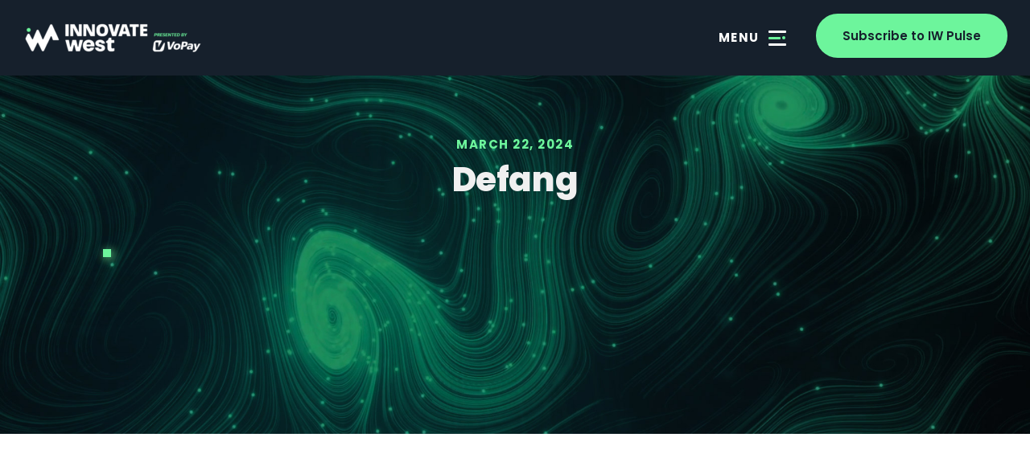

--- FILE ---
content_type: text/html; charset=UTF-8
request_url: https://innovatewest.tech/exhibitors/defang/
body_size: 11317
content:
<!DOCTYPE html>
<html class="no-js">
<head>
	
	<title>Defang - INNOVATEwest</title><!--Defang - INNOVATEwestINNOVATEwest-->
	<meta charset="utf-8">
	<meta http-equiv="X-UA-Compatible" content="IE=edge">
	<meta name="viewport" content="width=device-width, initial-scale=1.0">
	<link rel="shortcut icon" href="https://innovatewest.tech/wp-content/themes/webbudswordpresstheme/images/favicon.ico">
	<link rel="stylesheet" href="https://use.typekit.net/urv1evn.css">
	<meta name='robots' content='index, follow, max-image-preview:large, max-snippet:-1, max-video-preview:-1' />

	<!-- This site is optimized with the Yoast SEO plugin v26.7 - https://yoast.com/wordpress/plugins/seo/ -->
	<link rel="canonical" href="https://innovatewest.tech/exhibitors/defang/" />
	<meta property="og:locale" content="en_US" />
	<meta property="og:type" content="article" />
	<meta property="og:title" content="Defang - INNOVATEwest" />
	<meta property="og:description" content="A radically simpler way for developers to create, deploy, and manage cloud applications." />
	<meta property="og:url" content="https://innovatewest.tech/exhibitors/defang/" />
	<meta property="og:site_name" content="INNOVATEwest" />
	<meta name="twitter:card" content="summary_large_image" />
	<meta name="twitter:label1" content="Est. reading time" />
	<meta name="twitter:data1" content="1 minute" />
	<script type="application/ld+json" class="yoast-schema-graph">{"@context":"https://schema.org","@graph":[{"@type":"WebPage","@id":"https://innovatewest.tech/exhibitors/defang/","url":"https://innovatewest.tech/exhibitors/defang/","name":"Defang - INNOVATEwest","isPartOf":{"@id":"https://innovatewest.tech/#website"},"datePublished":"2024-03-22T21:33:56+00:00","breadcrumb":{"@id":"https://innovatewest.tech/exhibitors/defang/#breadcrumb"},"inLanguage":"en-US","potentialAction":[{"@type":"ReadAction","target":["https://innovatewest.tech/exhibitors/defang/"]}]},{"@type":"BreadcrumbList","@id":"https://innovatewest.tech/exhibitors/defang/#breadcrumb","itemListElement":[{"@type":"ListItem","position":1,"name":"Home","item":"https://innovatewest.tech/"},{"@type":"ListItem","position":2,"name":"Exhibitors","item":"https://innovatewest.tech/exhibitors/"},{"@type":"ListItem","position":3,"name":"Defang"}]},{"@type":"WebSite","@id":"https://innovatewest.tech/#website","url":"https://innovatewest.tech/","name":"INNOVATEwest","description":"","publisher":{"@id":"https://innovatewest.tech/#organization"},"potentialAction":[{"@type":"SearchAction","target":{"@type":"EntryPoint","urlTemplate":"https://innovatewest.tech/?s={search_term_string}"},"query-input":{"@type":"PropertyValueSpecification","valueRequired":true,"valueName":"search_term_string"}}],"inLanguage":"en-US"},{"@type":"Organization","@id":"https://innovatewest.tech/#organization","name":"INNOVATEwest","url":"https://innovatewest.tech/","logo":{"@type":"ImageObject","inLanguage":"en-US","@id":"https://innovatewest.tech/#/schema/logo/image/","url":"https://innovatewest.tech/wp-content/uploads/2023/12/INNOVATEwest_logo_dark.png","contentUrl":"https://innovatewest.tech/wp-content/uploads/2023/12/INNOVATEwest_logo_dark.png","width":1485,"height":338,"caption":"INNOVATEwest"},"image":{"@id":"https://innovatewest.tech/#/schema/logo/image/"}}]}</script>
	<!-- / Yoast SEO plugin. -->


<link rel='dns-prefetch' href='//www.googletagmanager.com' />
<link rel='dns-prefetch' href='//cdn.jsdelivr.net' />
<link rel='dns-prefetch' href='//cdnjs.cloudflare.com' />
<link rel='dns-prefetch' href='//cdn.plyr.io' />
<link rel="alternate" title="oEmbed (JSON)" type="application/json+oembed" href="https://innovatewest.tech/wp-json/oembed/1.0/embed?url=https%3A%2F%2Finnovatewest.tech%2Fexhibitors%2Fdefang%2F" />
<link rel="alternate" title="oEmbed (XML)" type="text/xml+oembed" href="https://innovatewest.tech/wp-json/oembed/1.0/embed?url=https%3A%2F%2Finnovatewest.tech%2Fexhibitors%2Fdefang%2F&#038;format=xml" />
<style id='wp-img-auto-sizes-contain-inline-css' type='text/css'>
img:is([sizes=auto i],[sizes^="auto," i]){contain-intrinsic-size:3000px 1500px}
/*# sourceURL=wp-img-auto-sizes-contain-inline-css */
</style>
<style id='wp-emoji-styles-inline-css' type='text/css'>

	img.wp-smiley, img.emoji {
		display: inline !important;
		border: none !important;
		box-shadow: none !important;
		height: 1em !important;
		width: 1em !important;
		margin: 0 0.07em !important;
		vertical-align: -0.1em !important;
		background: none !important;
		padding: 0 !important;
	}
/*# sourceURL=wp-emoji-styles-inline-css */
</style>
<style id='wp-block-library-inline-css' type='text/css'>
:root{--wp-block-synced-color:#7a00df;--wp-block-synced-color--rgb:122,0,223;--wp-bound-block-color:var(--wp-block-synced-color);--wp-editor-canvas-background:#ddd;--wp-admin-theme-color:#007cba;--wp-admin-theme-color--rgb:0,124,186;--wp-admin-theme-color-darker-10:#006ba1;--wp-admin-theme-color-darker-10--rgb:0,107,160.5;--wp-admin-theme-color-darker-20:#005a87;--wp-admin-theme-color-darker-20--rgb:0,90,135;--wp-admin-border-width-focus:2px}@media (min-resolution:192dpi){:root{--wp-admin-border-width-focus:1.5px}}.wp-element-button{cursor:pointer}:root .has-very-light-gray-background-color{background-color:#eee}:root .has-very-dark-gray-background-color{background-color:#313131}:root .has-very-light-gray-color{color:#eee}:root .has-very-dark-gray-color{color:#313131}:root .has-vivid-green-cyan-to-vivid-cyan-blue-gradient-background{background:linear-gradient(135deg,#00d084,#0693e3)}:root .has-purple-crush-gradient-background{background:linear-gradient(135deg,#34e2e4,#4721fb 50%,#ab1dfe)}:root .has-hazy-dawn-gradient-background{background:linear-gradient(135deg,#faaca8,#dad0ec)}:root .has-subdued-olive-gradient-background{background:linear-gradient(135deg,#fafae1,#67a671)}:root .has-atomic-cream-gradient-background{background:linear-gradient(135deg,#fdd79a,#004a59)}:root .has-nightshade-gradient-background{background:linear-gradient(135deg,#330968,#31cdcf)}:root .has-midnight-gradient-background{background:linear-gradient(135deg,#020381,#2874fc)}:root{--wp--preset--font-size--normal:16px;--wp--preset--font-size--huge:42px}.has-regular-font-size{font-size:1em}.has-larger-font-size{font-size:2.625em}.has-normal-font-size{font-size:var(--wp--preset--font-size--normal)}.has-huge-font-size{font-size:var(--wp--preset--font-size--huge)}.has-text-align-center{text-align:center}.has-text-align-left{text-align:left}.has-text-align-right{text-align:right}.has-fit-text{white-space:nowrap!important}#end-resizable-editor-section{display:none}.aligncenter{clear:both}.items-justified-left{justify-content:flex-start}.items-justified-center{justify-content:center}.items-justified-right{justify-content:flex-end}.items-justified-space-between{justify-content:space-between}.screen-reader-text{border:0;clip-path:inset(50%);height:1px;margin:-1px;overflow:hidden;padding:0;position:absolute;width:1px;word-wrap:normal!important}.screen-reader-text:focus{background-color:#ddd;clip-path:none;color:#444;display:block;font-size:1em;height:auto;left:5px;line-height:normal;padding:15px 23px 14px;text-decoration:none;top:5px;width:auto;z-index:100000}html :where(.has-border-color){border-style:solid}html :where([style*=border-top-color]){border-top-style:solid}html :where([style*=border-right-color]){border-right-style:solid}html :where([style*=border-bottom-color]){border-bottom-style:solid}html :where([style*=border-left-color]){border-left-style:solid}html :where([style*=border-width]){border-style:solid}html :where([style*=border-top-width]){border-top-style:solid}html :where([style*=border-right-width]){border-right-style:solid}html :where([style*=border-bottom-width]){border-bottom-style:solid}html :where([style*=border-left-width]){border-left-style:solid}html :where(img[class*=wp-image-]){height:auto;max-width:100%}:where(figure){margin:0 0 1em}html :where(.is-position-sticky){--wp-admin--admin-bar--position-offset:var(--wp-admin--admin-bar--height,0px)}@media screen and (max-width:600px){html :where(.is-position-sticky){--wp-admin--admin-bar--position-offset:0px}}

/*# sourceURL=wp-block-library-inline-css */
</style><style id='wp-block-group-inline-css' type='text/css'>
.wp-block-group{box-sizing:border-box}:where(.wp-block-group.wp-block-group-is-layout-constrained){position:relative}
/*# sourceURL=https://innovatewest.tech/wp-includes/blocks/group/style.min.css */
</style>
<style id='global-styles-inline-css' type='text/css'>
:root{--wp--preset--aspect-ratio--square: 1;--wp--preset--aspect-ratio--4-3: 4/3;--wp--preset--aspect-ratio--3-4: 3/4;--wp--preset--aspect-ratio--3-2: 3/2;--wp--preset--aspect-ratio--2-3: 2/3;--wp--preset--aspect-ratio--16-9: 16/9;--wp--preset--aspect-ratio--9-16: 9/16;--wp--preset--color--black: #000000;--wp--preset--color--cyan-bluish-gray: #abb8c3;--wp--preset--color--white: #ffffff;--wp--preset--color--pale-pink: #f78da7;--wp--preset--color--vivid-red: #cf2e2e;--wp--preset--color--luminous-vivid-orange: #ff6900;--wp--preset--color--luminous-vivid-amber: #fcb900;--wp--preset--color--light-green-cyan: #7bdcb5;--wp--preset--color--vivid-green-cyan: #00d084;--wp--preset--color--pale-cyan-blue: #8ed1fc;--wp--preset--color--vivid-cyan-blue: #0693e3;--wp--preset--color--vivid-purple: #9b51e0;--wp--preset--gradient--vivid-cyan-blue-to-vivid-purple: linear-gradient(135deg,rgb(6,147,227) 0%,rgb(155,81,224) 100%);--wp--preset--gradient--light-green-cyan-to-vivid-green-cyan: linear-gradient(135deg,rgb(122,220,180) 0%,rgb(0,208,130) 100%);--wp--preset--gradient--luminous-vivid-amber-to-luminous-vivid-orange: linear-gradient(135deg,rgb(252,185,0) 0%,rgb(255,105,0) 100%);--wp--preset--gradient--luminous-vivid-orange-to-vivid-red: linear-gradient(135deg,rgb(255,105,0) 0%,rgb(207,46,46) 100%);--wp--preset--gradient--very-light-gray-to-cyan-bluish-gray: linear-gradient(135deg,rgb(238,238,238) 0%,rgb(169,184,195) 100%);--wp--preset--gradient--cool-to-warm-spectrum: linear-gradient(135deg,rgb(74,234,220) 0%,rgb(151,120,209) 20%,rgb(207,42,186) 40%,rgb(238,44,130) 60%,rgb(251,105,98) 80%,rgb(254,248,76) 100%);--wp--preset--gradient--blush-light-purple: linear-gradient(135deg,rgb(255,206,236) 0%,rgb(152,150,240) 100%);--wp--preset--gradient--blush-bordeaux: linear-gradient(135deg,rgb(254,205,165) 0%,rgb(254,45,45) 50%,rgb(107,0,62) 100%);--wp--preset--gradient--luminous-dusk: linear-gradient(135deg,rgb(255,203,112) 0%,rgb(199,81,192) 50%,rgb(65,88,208) 100%);--wp--preset--gradient--pale-ocean: linear-gradient(135deg,rgb(255,245,203) 0%,rgb(182,227,212) 50%,rgb(51,167,181) 100%);--wp--preset--gradient--electric-grass: linear-gradient(135deg,rgb(202,248,128) 0%,rgb(113,206,126) 100%);--wp--preset--gradient--midnight: linear-gradient(135deg,rgb(2,3,129) 0%,rgb(40,116,252) 100%);--wp--preset--font-size--small: 13px;--wp--preset--font-size--medium: 20px;--wp--preset--font-size--large: 36px;--wp--preset--font-size--x-large: 42px;--wp--preset--spacing--20: 0.44rem;--wp--preset--spacing--30: 0.67rem;--wp--preset--spacing--40: 1rem;--wp--preset--spacing--50: 1.5rem;--wp--preset--spacing--60: 2.25rem;--wp--preset--spacing--70: 3.38rem;--wp--preset--spacing--80: 5.06rem;--wp--preset--shadow--natural: 6px 6px 9px rgba(0, 0, 0, 0.2);--wp--preset--shadow--deep: 12px 12px 50px rgba(0, 0, 0, 0.4);--wp--preset--shadow--sharp: 6px 6px 0px rgba(0, 0, 0, 0.2);--wp--preset--shadow--outlined: 6px 6px 0px -3px rgb(255, 255, 255), 6px 6px rgb(0, 0, 0);--wp--preset--shadow--crisp: 6px 6px 0px rgb(0, 0, 0);}:where(.is-layout-flex){gap: 0.5em;}:where(.is-layout-grid){gap: 0.5em;}body .is-layout-flex{display: flex;}.is-layout-flex{flex-wrap: wrap;align-items: center;}.is-layout-flex > :is(*, div){margin: 0;}body .is-layout-grid{display: grid;}.is-layout-grid > :is(*, div){margin: 0;}:where(.wp-block-columns.is-layout-flex){gap: 2em;}:where(.wp-block-columns.is-layout-grid){gap: 2em;}:where(.wp-block-post-template.is-layout-flex){gap: 1.25em;}:where(.wp-block-post-template.is-layout-grid){gap: 1.25em;}.has-black-color{color: var(--wp--preset--color--black) !important;}.has-cyan-bluish-gray-color{color: var(--wp--preset--color--cyan-bluish-gray) !important;}.has-white-color{color: var(--wp--preset--color--white) !important;}.has-pale-pink-color{color: var(--wp--preset--color--pale-pink) !important;}.has-vivid-red-color{color: var(--wp--preset--color--vivid-red) !important;}.has-luminous-vivid-orange-color{color: var(--wp--preset--color--luminous-vivid-orange) !important;}.has-luminous-vivid-amber-color{color: var(--wp--preset--color--luminous-vivid-amber) !important;}.has-light-green-cyan-color{color: var(--wp--preset--color--light-green-cyan) !important;}.has-vivid-green-cyan-color{color: var(--wp--preset--color--vivid-green-cyan) !important;}.has-pale-cyan-blue-color{color: var(--wp--preset--color--pale-cyan-blue) !important;}.has-vivid-cyan-blue-color{color: var(--wp--preset--color--vivid-cyan-blue) !important;}.has-vivid-purple-color{color: var(--wp--preset--color--vivid-purple) !important;}.has-black-background-color{background-color: var(--wp--preset--color--black) !important;}.has-cyan-bluish-gray-background-color{background-color: var(--wp--preset--color--cyan-bluish-gray) !important;}.has-white-background-color{background-color: var(--wp--preset--color--white) !important;}.has-pale-pink-background-color{background-color: var(--wp--preset--color--pale-pink) !important;}.has-vivid-red-background-color{background-color: var(--wp--preset--color--vivid-red) !important;}.has-luminous-vivid-orange-background-color{background-color: var(--wp--preset--color--luminous-vivid-orange) !important;}.has-luminous-vivid-amber-background-color{background-color: var(--wp--preset--color--luminous-vivid-amber) !important;}.has-light-green-cyan-background-color{background-color: var(--wp--preset--color--light-green-cyan) !important;}.has-vivid-green-cyan-background-color{background-color: var(--wp--preset--color--vivid-green-cyan) !important;}.has-pale-cyan-blue-background-color{background-color: var(--wp--preset--color--pale-cyan-blue) !important;}.has-vivid-cyan-blue-background-color{background-color: var(--wp--preset--color--vivid-cyan-blue) !important;}.has-vivid-purple-background-color{background-color: var(--wp--preset--color--vivid-purple) !important;}.has-black-border-color{border-color: var(--wp--preset--color--black) !important;}.has-cyan-bluish-gray-border-color{border-color: var(--wp--preset--color--cyan-bluish-gray) !important;}.has-white-border-color{border-color: var(--wp--preset--color--white) !important;}.has-pale-pink-border-color{border-color: var(--wp--preset--color--pale-pink) !important;}.has-vivid-red-border-color{border-color: var(--wp--preset--color--vivid-red) !important;}.has-luminous-vivid-orange-border-color{border-color: var(--wp--preset--color--luminous-vivid-orange) !important;}.has-luminous-vivid-amber-border-color{border-color: var(--wp--preset--color--luminous-vivid-amber) !important;}.has-light-green-cyan-border-color{border-color: var(--wp--preset--color--light-green-cyan) !important;}.has-vivid-green-cyan-border-color{border-color: var(--wp--preset--color--vivid-green-cyan) !important;}.has-pale-cyan-blue-border-color{border-color: var(--wp--preset--color--pale-cyan-blue) !important;}.has-vivid-cyan-blue-border-color{border-color: var(--wp--preset--color--vivid-cyan-blue) !important;}.has-vivid-purple-border-color{border-color: var(--wp--preset--color--vivid-purple) !important;}.has-vivid-cyan-blue-to-vivid-purple-gradient-background{background: var(--wp--preset--gradient--vivid-cyan-blue-to-vivid-purple) !important;}.has-light-green-cyan-to-vivid-green-cyan-gradient-background{background: var(--wp--preset--gradient--light-green-cyan-to-vivid-green-cyan) !important;}.has-luminous-vivid-amber-to-luminous-vivid-orange-gradient-background{background: var(--wp--preset--gradient--luminous-vivid-amber-to-luminous-vivid-orange) !important;}.has-luminous-vivid-orange-to-vivid-red-gradient-background{background: var(--wp--preset--gradient--luminous-vivid-orange-to-vivid-red) !important;}.has-very-light-gray-to-cyan-bluish-gray-gradient-background{background: var(--wp--preset--gradient--very-light-gray-to-cyan-bluish-gray) !important;}.has-cool-to-warm-spectrum-gradient-background{background: var(--wp--preset--gradient--cool-to-warm-spectrum) !important;}.has-blush-light-purple-gradient-background{background: var(--wp--preset--gradient--blush-light-purple) !important;}.has-blush-bordeaux-gradient-background{background: var(--wp--preset--gradient--blush-bordeaux) !important;}.has-luminous-dusk-gradient-background{background: var(--wp--preset--gradient--luminous-dusk) !important;}.has-pale-ocean-gradient-background{background: var(--wp--preset--gradient--pale-ocean) !important;}.has-electric-grass-gradient-background{background: var(--wp--preset--gradient--electric-grass) !important;}.has-midnight-gradient-background{background: var(--wp--preset--gradient--midnight) !important;}.has-small-font-size{font-size: var(--wp--preset--font-size--small) !important;}.has-medium-font-size{font-size: var(--wp--preset--font-size--medium) !important;}.has-large-font-size{font-size: var(--wp--preset--font-size--large) !important;}.has-x-large-font-size{font-size: var(--wp--preset--font-size--x-large) !important;}
/*# sourceURL=global-styles-inline-css */
</style>

<style id='classic-theme-styles-inline-css' type='text/css'>
/*! This file is auto-generated */
.wp-block-button__link{color:#fff;background-color:#32373c;border-radius:9999px;box-shadow:none;text-decoration:none;padding:calc(.667em + 2px) calc(1.333em + 2px);font-size:1.125em}.wp-block-file__button{background:#32373c;color:#fff;text-decoration:none}
/*# sourceURL=/wp-includes/css/classic-themes.min.css */
</style>
<link rel='stylesheet' id='contact-form-7-css' href='https://innovatewest.tech/wp-content/plugins/contact-form-7/includes/css/styles.css' type='text/css' media='all' />
<link rel='stylesheet' id='wp-event-manager-frontend-css' href='https://innovatewest.tech/wp-content/plugins/wp-event-manager/assets/css/frontend.min.css' type='text/css' media='all' />
<link rel='stylesheet' id='wp-event-manager-jquery-ui-css-css' href='https://innovatewest.tech/wp-content/plugins/wp-event-manager/assets/js/jquery-ui/jquery-ui.css' type='text/css' media='all' />
<link rel='stylesheet' id='wp-event-manager-jquery-timepicker-css-css' href='https://innovatewest.tech/wp-content/plugins/wp-event-manager/assets/js/jquery-timepicker/jquery.timepicker.min.css' type='text/css' media='all' />
<link rel='stylesheet' id='wp-event-manager-grid-style-css' href='https://innovatewest.tech/wp-content/plugins/wp-event-manager/assets/css/wpem-grid.min.css' type='text/css' media='all' />
<link rel='stylesheet' id='wp-event-manager-font-style-css' href='https://innovatewest.tech/wp-content/plugins/wp-event-manager/assets/fonts/style.css' type='text/css' media='all' />
<link rel='stylesheet' id='bootstrap-css-css' href='https://innovatewest.tech/wp-content/themes/webbudswordpresstheme/vendor/bootstrap/css/bootstrap.min.css' type='text/css' media='all' />
<link rel='stylesheet' id='psgTimer-css-css' href='https://innovatewest.tech/wp-content/themes/webbudswordpresstheme/css/psgTimer.css' type='text/css' media='all' />
<link rel='stylesheet' id='font-awesome-css-css' href='https://innovatewest.tech/wp-content/themes/webbudswordpresstheme/css/fa.all.min.css' type='text/css' media='all' />
<link rel='stylesheet' id='slick-css-css' href='https://innovatewest.tech/wp-content/themes/webbudswordpresstheme/vendor/slick/slick.css' type='text/css' media='all' />
<link rel='stylesheet' id='select2-css-css' href='//cdn.jsdelivr.net/npm/select2@4.1.0-rc.0/dist/css/select2.min.css' type='text/css' media='all' />
<link rel='stylesheet' id='plyr-css-css' href='//cdn.plyr.io/3.7.8/plyr.css' type='text/css' media='all' />
<link rel='stylesheet' id='mfp-css-css' href='//cdnjs.cloudflare.com/ajax/libs/magnific-popup.js/1.1.0/magnific-popup.min.css' type='text/css' media='all' />
<link rel='stylesheet' id='aos-css-css' href='https://innovatewest.tech/wp-content/themes/webbudswordpresstheme/css/aos.css' type='text/css' media='all' />
<link rel='stylesheet' id='main-css-css' href='https://innovatewest.tech/wp-content/themes/webbudswordpresstheme/css/main.css?v=1768901199' type='text/css' media='all' />
<link rel='stylesheet' id='tablet-css-css' href='https://innovatewest.tech/wp-content/themes/webbudswordpresstheme/css/tablet.css' type='text/css' media='all' />
<link rel='stylesheet' id='mobile-css-css' href='https://innovatewest.tech/wp-content/themes/webbudswordpresstheme/css/mobile.css' type='text/css' media='all' />
<link rel='stylesheet' id='wbd-css-css' href='https://innovatewest.tech/wp-content/themes/webbudswordpresstheme/style.css' type='text/css' media='all' />
<script type="text/javascript" src="https://innovatewest.tech/wp-content/themes/webbudswordpresstheme/js/jquery-3.5.1.min.js" id="jquery-js"></script>

<!-- Google tag (gtag.js) snippet added by Site Kit -->
<!-- Google Analytics snippet added by Site Kit -->
<script type="text/javascript" src="https://www.googletagmanager.com/gtag/js?id=GT-WR4KD4M" id="google_gtagjs-js" async></script>
<script type="text/javascript" id="google_gtagjs-js-after">
/* <![CDATA[ */
window.dataLayer = window.dataLayer || [];function gtag(){dataLayer.push(arguments);}
gtag("set","linker",{"domains":["innovatewest.tech"]});
gtag("js", new Date());
gtag("set", "developer_id.dZTNiMT", true);
gtag("config", "GT-WR4KD4M");
//# sourceURL=google_gtagjs-js-after
/* ]]> */
</script>
<script type="text/javascript" src="https://innovatewest.tech/wp-content/themes/webbudswordpresstheme/js/jquery.psgTimer.js" id="jquery.psgTimer-js"></script>
<link rel="https://api.w.org/" href="https://innovatewest.tech/wp-json/" /><meta name="cdp-version" content="1.5.0" /><meta name="generator" content="Site Kit by Google 1.168.0" />
    <!-- Start of Async ProveSource Code (Wordpress / Woocommerce v4.0.0) --><script>!function(o,i){window.provesrc&&window.console&&console.error&&console.error("ProveSource is included twice in this page."),provesrc=window.provesrc={dq:[],display:function(){this.dq.push(arguments)}},o._provesrcAsyncInit=function(){provesrc.init({apiKey:"eyJhbGciOiJIUzI1NiIsInR5cCI6IkpXVCJ9.eyJhY2NvdW50SWQiOiI2NDNmMTFmNDA0ZjM4MzI1ZDBmYmUzMzkiLCJpYXQiOjE2ODE4NTQ5NjR9.wRJv1AOCWW6EodtmMcFIUnJ8noK5XGlxpsqYt4Dj39s",v:"0.0.4"})};var r=i.createElement("script");r.async=!0,r["ch"+"ar"+"set"]="UTF-8",r.src="https://cdn.provesrc.com/provesrc.js";var e=i.getElementsByTagName("script")[0];e.parentNode.insertBefore(r,e)}(window,document);</script><!-- End of Async ProveSource Code -->

		<script>
		(function(h,o,t,j,a,r){
			h.hj=h.hj||function(){(h.hj.q=h.hj.q||[]).push(arguments)};
			h._hjSettings={hjid:3765879,hjsv:5};
			a=o.getElementsByTagName('head')[0];
			r=o.createElement('script');r.async=1;
			r.src=t+h._hjSettings.hjid+j+h._hjSettings.hjsv;
			a.appendChild(r);
		})(window,document,'//static.hotjar.com/c/hotjar-','.js?sv=');
		</script>
		
<!-- Google Tag Manager snippet added by Site Kit -->
<script type="text/javascript">
/* <![CDATA[ */

			( function( w, d, s, l, i ) {
				w[l] = w[l] || [];
				w[l].push( {'gtm.start': new Date().getTime(), event: 'gtm.js'} );
				var f = d.getElementsByTagName( s )[0],
					j = d.createElement( s ), dl = l != 'dataLayer' ? '&l=' + l : '';
				j.async = true;
				j.src = 'https://www.googletagmanager.com/gtm.js?id=' + i + dl;
				f.parentNode.insertBefore( j, f );
			} )( window, document, 'script', 'dataLayer', 'GTM-M3CPSZHB' );
			
/* ]]> */
</script>

<!-- End Google Tag Manager snippet added by Site Kit -->
<link rel="icon" href="https://innovatewest.tech/wp-content/uploads/2023/07/cropped-favicon-1-32x32.png" sizes="32x32" />
<link rel="icon" href="https://innovatewest.tech/wp-content/uploads/2023/07/cropped-favicon-1-192x192.png" sizes="192x192" />
<link rel="apple-touch-icon" href="https://innovatewest.tech/wp-content/uploads/2023/07/cropped-favicon-1-180x180.png" />
<meta name="msapplication-TileImage" content="https://innovatewest.tech/wp-content/uploads/2023/07/cropped-favicon-1-270x270.png" />
		<style type="text/css" id="wp-custom-css">
			.section-intro-block-3 .text strong{
	color: var(--green) !important;
}
.section-intro-block-2 .description strong{
	color: var(--green) !important;
}
.section-sponsers-logo .text {
  color: black;
	font-size: 16px;
  line-height: 22px;
  margin-top: 10px;
}
.section-sponsers-logo.tier-2 .content {
  --top-padding: 0px;
  --bottom-padding: 0px;
}
.section-sponsers-logo .content {
  --padding-top: 0px;
  --padding-bottom: 0px;
  padding-top: 0px;
  padding-bottom: 0px;
}
.mfp-content #mfpwbd {
  text-align: center;
  font-size: 30px;
  font-weight: bold;
}
a {
  color: #96f1a4;
	text-decoration:none;
}
a:hover {
	  color: #96f1a4;
	text-decoration:underline;
}
.section-single-post-intro-block {
  background-image: url('https://innovatewest.tech/wp-content/uploads/2023/12/IW24-background2.jpg)');
  background-size: cover;
}
/*.section-single-post-intro-block .bottom .image {
  border: solid 5px #6Df59C;
  box-shadow: 2px 2px 12px #6Df59C;
}*/
.section-advertisement-block .content .text {
  text-transform: none !important;
}
.section-skyscraper-block{
	float: right;
	text-align:center;
	margin: 0 0 50px 50px;
	max-width: 175px;
}
.section-skyscraper-block .content .title {
  font-size: 16px;
  line-height: 27px;
  color: rgba(3,26,161,57%);
  font-family: usual, sans-serif;
  margin-bottom: 13px;
}
.speaker-photo{
	border: solid 5px #6Df59C;
  box-shadow: 2px 2px 12px #6Df59C;
}
.speaker-name{
	text-align:center;
	color: black;
	position: relative;
	font-size: 2.5em;
	font-weight: bold;
	margin-top: 30px;
  margin-bottom: 15px;
}
.speaker-title{
	text-align:center;
	color: black;
	position: relative;
	font-size: 1.2em;
}
.section.section-advertisement-block {
  margin: 50px auto;
	clear: both;
}
.section-single-post-content-block ul {
	padding-left: 0rem !important;
}
.section-single-post-content-block ul li {
  font-weight: 400;
  font-size: 21px;
  line-height: 32px;
}
.section-single-post-content-block li{
	list-style:none;
position: relative;
  padding-left: 30px;
  margin-bottom: 18px;
}
.section-single-post-content-block li::before {
  content: '';
  background-image: url('../list-check.png');
  position: absolute;
  width: 22px;
  height: 22px;
  display: inline-block;
  left: 0;
	top: 16px;
  transform: translateY(-50%);
	background-size: contain;
}
.section-single-post-content-block .share-post li::before {
	background-image: none;
}
.section-single-post-content-block .share-post li {
	  padding-left: 0px;
}
.section-sponsers-logo .container {
  background-color: white !important;
}
.section-sponsers-logo .content .logos li img {
  box-shadow: none !important;
}
.section-sponsers-logo .content .title {
  margin-bottom: 0;
  margin-top: 40px;
}
.white{
	background-color:white !important;
}
.section-sponsers-logo .logos {
  margin-bottom: 30px;
}
.share-post li::before {
  background-image: none !important;
}
.share-post li a {
  cursor: pointer;
}
.share-post ul li {
  font-size: 60px;
}
.btn-rsvp {
  display: inline-block;
  background: var(--dark-blue);
  color: var(--green);
  border-radius: 20px;
  padding: 5px 20px;
  font-size: 16px;
  font-weight: 500;
  margin: -5px 0 15px 0 !important;
}
.btn-rsvp:hover{
  background: var(--green);
  color: var(--dark-blue)!important;
}
.sideline-date .title {
  font-size: 25px;
  font-weight: 600;
  line-height: 30px;
  color: white;
  position: relative;
  background-color: var(--dark-blue);
  padding: 10px 15px;
  border-radius: 5px;
}
@media only screen and (max-width: 992px) {
  .section-single-post-intro-block .section-title {
    line-height: 43px;
  }
	.section-single-post-intro-block .bottom .image {
    height: unset;
	}
	.section-single-post-content-block {
    padding-top: 205px;
  }
	.section.section-advertisement-block {
   margin: 20px auto;
}
	.section-single-post-content-block ul li {
  font-size: 15px;
  line-height: 26px;
}
}
@media screen and (max-width:768px){
.section-skyscraper-block{
	float: none;
	margin: 0 auto 50px;
	}
}
@media only screen and (max-width: 600px) {
	.speaker-name{
		margin-top:20px;
		font-size: 1.75em;
    margin-bottom: 5px;
    line-height: 1em;
	}
	.speaker-title{
		font-size: 1em;
    line-height: 1.2em;
	}
	}
}		</style>
		</head>

<body data-rsssl=1 class="wp-singular exhibitors-template-default single single-exhibitors postid-8229 wp-theme-webbudswordpresstheme webbudstheme">


<div class="site-wrapper">
			<header class="site-header">
		<nav class="navbar navbar-expand-lg ">
			<div class="container large">
						  <a class="navbar-brand" href="https://innovatewest.tech" data-aos="fade-up" data-aos-duration="1000">
				  <img class="img-fluid" src="https://innovatewest.tech/wp-content/uploads/2023/08/MicrosoftTeams-image-46-e1692205364227.png" alt="">
			  </a>
			  				
				  <ul class="navbar-nav ms-auto mb-2 mb-lg-0">
				  	<li class="nav-item right-border-link" data-aos="fade-up" data-aos-duration="1000">
						<a class="nav-link active custom-toggle-menu " aria-current="page" href="#">
							<span>MENU</span>
							<div class="icon">
								<div class="bar first"></div>
								<div class="bar middle"></div>
								<div class="bar last"></div>
							</div>
						</a>
					</li>
											<li data-aos="fade-up" data-aos-duration="1000">
					  <a class="header-button btn-primary" target="" href="#popup-1213">Subscribe to IW Pulse</a>
					  					  </li>
				  </ul>
			</div>
		  </nav>
		  <div class="custom-mega-menu">
		<div class="container-wrapper">
			<div class="container large">
				<div class="row align-items-center">
					<div class="col-md-8">
						<div class="left-content">
						<ul id="menu-heightlight" data-aos="fade-up" data-aos-duration="1000" class="megamenu-top-links "><li  id="menu-item-8926" class="menu-item menu-item-type-post_type menu-item-object-page nav-item nav-item-8926"><a href="https://innovatewest.tech/become-a-speaker/" class="nav-link">Become a Speaker</a></li>
<li  id="menu-item-8928" class="menu-item menu-item-type-post_type menu-item-object-page nav-item nav-item-8928"><a href="https://innovatewest.tech/become-a-sponsor/" class="nav-link">Sponsorship Opportunities</a></li>
<li  id="menu-item-6084" class="menu-item menu-item-type-post_type menu-item-object-page nav-item nav-item-6084"><a href="https://innovatewest.tech/agenda/" class="nav-link">Past Conference Agenda</a></li>
<li  id="menu-item-7077" class="menu-item menu-item-type-post_type menu-item-object-page nav-item nav-item-7077"><a href="https://innovatewest.tech/features/" class="nav-link">Past Featured Events</a></li>
<li  id="menu-item-8297" class="menu-item menu-item-type-post_type menu-item-object-page nav-item nav-item-8297"><a href="https://innovatewest.tech/company-list-2024/" class="nav-link">Company Attending List</a></li>
<li  id="menu-item-9007" class="menu-item menu-item-type-post_type menu-item-object-page nav-item nav-item-9007"><a href="https://innovatewest.tech/blog/" class="nav-link">INNOVATEwest Pulse</a></li>
</ul>												<ul id="menu-headernavbar"  class="megamenu-bottom-links "><li  id="menu-item-5399" class="menu-item menu-item-type-post_type menu-item-object-page nav-item nav-item-5399"><a href="https://innovatewest.tech/our-sponsors/" class="nav-link">Sponsors</a></li>
<li  id="menu-item-6506" class="menu-item menu-item-type-post_type menu-item-object-page nav-item nav-item-6506"><a href="https://innovatewest.tech/who-attends/" class="nav-link">Who Attends</a></li>
<li  id="menu-item-8287" class="menu-item menu-item-type-post_type menu-item-object-page nav-item nav-item-8287"><a href="https://innovatewest.tech/speakers/" class="nav-link">Past Speakers</a></li>
<li  id="menu-item-8929" class="menu-item menu-item-type-post_type menu-item-object-page nav-item nav-item-8929"><a href="https://innovatewest.tech/woman-led-tech-startups/" class="nav-link">Woman-Led Tech Startups</a></li>
</ul>											</div>
					</div>
					<div class="col-md-4 menu-border">
												<div class="right-content">
															</div>
																<div class="email">
									<a href="mailto:http://info@innovatewest.tech">info@innovatewest.tech</a>
								</div>
																								<div class="number">
									<a href="tel:<?$number['url'];?>">(604) 449-2284</a>
								</div>
																								<ul class="social-icons">
																		<li>
										<a target="_blank" href="https://www.linkedin.com/company/innovatewestconf/"><i class="fab fa-linkedin-in"></i></a>
									</li>
																		<li>
										<a target="_blank" href="https://twitter.com/IWConfExpo"><i class="fab fa-twitter"></i></a>
									</li>
																		<li>
										<a target="_blank" href="https://www.instagram.com/innovatewestexpo/"><i class="fab fa-instagram"></i></a>
									</li>
																	</ul>
								<div class="megamenu-close-btn">
									<a class="btn btn-primary" href="" contenteditable="false" style="cursor: pointer;"><i class="fas fa-times"></i> Close Menu</a>
								</div>
						</div>
					</div>
				</div>
			</div>
		</div>
	</div>
	</header>
	<main class="site-main">


<section class="section section-single-post-intro-block">
    <div class="container">
      <div class="content">
          <div class="top">
            <h6 data-aos="fade-up" data-aos-duration="100" class="section-label">March 22, 2024</h6>
            <h1 data-aos="fade-up" data-aos-duration="200" class="section-title">Defang</h1>
                      </div>
          <div class="bottom">
            <div data-aos="fade-up" data-aos-duration="300" class="image"> <!--style="background-image:url('')"-->
              <img class="img-fluid speaker-photo" src="" alt="">
			  <p class="speaker-name"></p>
			  <p class="speaker-title"></p>
            </div>
          </div>
      </div>
    </div>
</section>



<section class="section section-single-post-content-block">
    <div class="container">
        <p>A radically simpler way for developers to create, deploy, and manage cloud applications.</p>
        <div class="share-post">
          <span>Share article</span>
          <ul>
            <li>
              <a target="_blank" href="https://www.facebook.com/sharer/sharer.php?u=https://innovatewest.tech/defang/"><i class="fab fa-facebook"></i></a>
            </li>
            <li>
              <a target="_blank" href="https://twitter.com/intent/tweet?text=Awesome%20Blog!&url=https://innovatewest.tech/defang/"><i class="fab fa-twitter"></i></a>
            </li>
            <li>
              <a target="_blank" href="mailto:?subject=[SUBJECT]&body=https://innovatewest.tech/defang/"><i class="fas fa-envelope"></i></a>
            </li>
            <li class="copy-text">
              <a target="_blank" href=""><i class="fas fa-link"></i></a>
              <!--<input type="text" class="hidden-input" value="https://innovatewest.tech/defang/">-->
              <span>Copied</span>
            </li>
          </ul>
        </div>
    </div>
</section>


<!--<section class="section-cta-block" id="" style="background-image:url('https://innovatewest.tech/wp-content/uploads/2023/06/CTA.png');">
    <div class="container">
        <div class="row align-items-center">
            <div class="col-lg-9">
                                <h2 data-aos="fade-up" data-aos-duration="200" class="title">Lorem ipsom des uno cal <span>del uno?</span></h2>
                            </div>
            <div class="col-lg-3">
                <div class="button" data-aos="fade-up" data-aos-duration="200">
                                    </div>
            </div>
        </div>
    </div>
</section>-->




</main>
	<footer class="site-footer">
            <div class="container large">
                <div class="footer-content">
                  <div class="top-logo" data-aos="fade-up" data-aos-duration="100">
                                          <a href="https://innovatewest.tech">
                        <img class="img-fluid logo" src="https://innovatewest.tech/wp-content/uploads/2023/08/MicrosoftTeams-image-46-e1692205364227.png" alt="">
                        </a>
                                          </div>
                        <div class="row ">
                          <div class="col-lg-6">
                            <div class="left">
                                <div class="footer-logos">
                                  <div class="logo-1">
                                                                          <p data-aos="fade-up" data-aos-duration="200" class="title">Produced By</p>
                                                                        <div class="c-logo" data-aos="fade-up" data-aos-duration="300">
                                                                            <a class="whole-link" target="__blank" href="https://cubebusinessmedia.com/"></a>
                                                                                                                  <img class="img-fluid" src="https://innovatewest.tech/wp-content/uploads/2023/05/Frame-8996.png" alt="">
                                                                          </div>
                                  </div>
                                  <div class="logo-2">
                                                                          <p data-aos="fade-up" data-aos-duration="200" class="title">from the producers of</p>
                                                                            <div class="c-logo" data-aos="fade-up" data-aos-duration="300">
                                                                            <a class="whole-link" target="__blank" href="https://saasnorth.com/"></a>
                                                                                                                      <img class="img-fluid" src="https://innovatewest.tech/wp-content/uploads/2023/05/Frame745456.png" alt="">
                                                                              </div>
                                  </div>
                                </div>
                            </div>
                          </div>
                          <div class="col-lg-6">
                              <div class="footer-menu-row" data-aos="fade-up" data-aos-duration="300">
                                <div class="block-5 widget_block col-sm-4">
<div class="wp-block-group"><div class="wp-block-group__inner-container is-layout-flow wp-block-group-is-layout-flow"><div class="widget widget_nav_menu"></div></div></div>
</div><div class="nav_menu-2 widget_nav_menu col-sm-4"><div class="menu-footer-2-container"><ul id="menu-footer-2" class="menu"><li id="menu-item-8258" class="menu-item menu-item-type-post_type menu-item-object-page menu-item-8258"><a href="https://innovatewest.tech/growth-partner-program/" data-ps2id-api="true">Groups and Delegations</a></li>
<li id="menu-item-6507" class="menu-item menu-item-type-post_type menu-item-object-page menu-item-6507"><a href="https://innovatewest.tech/become-a-speaker/" data-ps2id-api="true">Become a Speaker</a></li>
<li id="menu-item-7190" class="menu-item menu-item-type-post_type menu-item-object-page menu-item-7190"><a href="https://innovatewest.tech/conference-overview/" data-ps2id-api="true">Conference Overview</a></li>
<li id="menu-item-7191" class="menu-item menu-item-type-post_type menu-item-object-page menu-item-7191"><a href="https://innovatewest.tech/steering-committee-2023/" data-ps2id-api="true">Steering Committee</a></li>
<li id="menu-item-6787" class="menu-item menu-item-type-post_type menu-item-object-page menu-item-6787"><a href="https://innovatewest.tech/volunteer/" data-ps2id-api="true">Volunteer</a></li>
<li id="menu-item-1383" class="menu-item menu-item-type-post_type menu-item-object-page menu-item-1383"><a href="https://innovatewest.tech/faqs/" data-ps2id-api="true">FAQ’s</a></li>
</ul></div></div><div class="nav_menu-3 widget_nav_menu col-sm-4"><div class="menu-footer-3-container"><ul id="menu-footer-3" class="menu"><li id="menu-item-415" class="menu-item menu-item-type-custom menu-item-object-custom menu-item-415"><a href="https://www.linkedin.com/company/innovatewestconf/" data-ps2id-api="true">LinkedIn</a></li>
<li id="menu-item-1381" class="menu-item menu-item-type-custom menu-item-object-custom menu-item-1381"><a href="https://twitter.com/IWConfExpo" data-ps2id-api="true">Twitter</a></li>
<li id="menu-item-413" class="menu-item menu-item-type-custom menu-item-object-custom menu-item-413"><a href="https://www.instagram.com/innovatewestexpo/" data-ps2id-api="true">Instagram</a></li>
</ul></div></div>                              </div>
                          </div>
                        </div>
                        <div class="copyright-area" >
                          <div class="text">
                                                          <p  class="text"><span>©</span>2024 INNOVATEwest</p>
                                                      </div>
                        </div>
                </div>
            </div>
  </footer>
</div>

<script type="speculationrules">
{"prefetch":[{"source":"document","where":{"and":[{"href_matches":"/*"},{"not":{"href_matches":["/wp-*.php","/wp-admin/*","/wp-content/uploads/*","/wp-content/*","/wp-content/plugins/*","/wp-content/themes/webbudswordpresstheme/*","/*\\?(.+)"]}},{"not":{"selector_matches":"a[rel~=\"nofollow\"]"}},{"not":{"selector_matches":".no-prefetch, .no-prefetch a"}}]},"eagerness":"conservative"}]}
</script>
		<!-- Google Tag Manager (noscript) snippet added by Site Kit -->
		<noscript>
			<iframe src="https://www.googletagmanager.com/ns.html?id=GTM-M3CPSZHB" height="0" width="0" style="display:none;visibility:hidden"></iframe>
		</noscript>
		<!-- End Google Tag Manager (noscript) snippet added by Site Kit -->
		<script type="text/javascript" id="site_tracking-js-extra">
/* <![CDATA[ */
var php_data = {"ac_settings":{"tracking_actid":610595236,"site_tracking_default":1},"user_email":""};
//# sourceURL=site_tracking-js-extra
/* ]]> */
</script>
<script type="text/javascript" src="https://innovatewest.tech/wp-content/plugins/activecampaign-subscription-forms/site_tracking.js" id="site_tracking-js"></script>
<script type="text/javascript" src="https://innovatewest.tech/wp-includes/js/dist/hooks.min.js" id="wp-hooks-js"></script>
<script type="text/javascript" src="https://innovatewest.tech/wp-includes/js/dist/i18n.min.js" id="wp-i18n-js"></script>
<script type="text/javascript" id="wp-i18n-js-after">
/* <![CDATA[ */
wp.i18n.setLocaleData( { 'text direction\u0004ltr': [ 'ltr' ] } );
//# sourceURL=wp-i18n-js-after
/* ]]> */
</script>
<script type="text/javascript" src="https://innovatewest.tech/wp-content/plugins/contact-form-7/includes/swv/js/index.js" id="swv-js"></script>
<script type="text/javascript" id="contact-form-7-js-before">
/* <![CDATA[ */
var wpcf7 = {
    "api": {
        "root": "https:\/\/innovatewest.tech\/wp-json\/",
        "namespace": "contact-form-7\/v1"
    },
    "cached": 1
};
//# sourceURL=contact-form-7-js-before
/* ]]> */
</script>
<script type="text/javascript" src="https://innovatewest.tech/wp-content/plugins/contact-form-7/includes/js/index.js" id="contact-form-7-js"></script>
<script type="text/javascript" id="page-scroll-to-id-plugin-script-js-extra">
/* <![CDATA[ */
var mPS2id_params = {"instances":{"mPS2id_instance_0":{"selector":"a[href*='#']:not([href='#'])","autoSelectorMenuLinks":"true","excludeSelector":"a[href^='#tab-'], a[href^='#tabs-'], a[data-toggle]:not([data-toggle='tooltip']), a[data-slide], a[data-vc-tabs], a[data-vc-accordion], a.screen-reader-text.skip-link","scrollSpeed":800,"autoScrollSpeed":"true","scrollEasing":"easeInOutQuint","scrollingEasing":"easeOutQuint","forceScrollEasing":"false","pageEndSmoothScroll":"true","stopScrollOnUserAction":"false","autoCorrectScroll":"false","autoCorrectScrollExtend":"false","layout":"vertical","offset":0,"dummyOffset":"false","highlightSelector":"","clickedClass":"mPS2id-clicked","targetClass":"mPS2id-target","highlightClass":"mPS2id-highlight","forceSingleHighlight":"false","keepHighlightUntilNext":"false","highlightByNextTarget":"false","appendHash":"false","scrollToHash":"true","scrollToHashForAll":"true","scrollToHashDelay":0,"scrollToHashUseElementData":"true","scrollToHashRemoveUrlHash":"false","disablePluginBelow":0,"adminDisplayWidgetsId":"true","adminTinyMCEbuttons":"true","unbindUnrelatedClickEvents":"false","unbindUnrelatedClickEventsSelector":"","normalizeAnchorPointTargets":"false","encodeLinks":"false"}},"total_instances":"1","shortcode_class":"_ps2id"};
//# sourceURL=page-scroll-to-id-plugin-script-js-extra
/* ]]> */
</script>
<script type="text/javascript" src="https://innovatewest.tech/wp-content/plugins/page-scroll-to-id/js/page-scroll-to-id.min.js" id="page-scroll-to-id-plugin-script-js"></script>
<script type="text/javascript" src="https://innovatewest.tech/wp-content/plugins/wp-event-manager/assets/js/common.min.js" id="wp-event-manager-common-js"></script>
<script type="text/javascript" src="https://innovatewest.tech/wp-includes/js/jquery/ui/core.min.js" id="jquery-ui-core-js"></script>
<script type="text/javascript" src="https://innovatewest.tech/wp-content/plugins/wp-event-manager/assets/js/jquery-timepicker/jquery.timepicker.min.js" id="wp-event-manager-jquery-timepicker-js"></script>
<script type="text/javascript" src="https://innovatewest.tech/wp-content/themes/webbudswordpresstheme/vendor/bootstrap/js/bootstrap.min.js" id="bootstrap-js-js"></script>
<script type="text/javascript" src="https://innovatewest.tech/wp-content/themes/webbudswordpresstheme/vendor/slick/slick.min.js" id="slick-js-js"></script>
<script type="text/javascript" src="https://cdn.jsdelivr.net/npm/select2@4.1.0-rc.0/dist/js/select2.min.js" id="select2-js-js"></script>
<script type="text/javascript" src="https://cdnjs.cloudflare.com/ajax/libs/magnific-popup.js/1.1.0/jquery.magnific-popup.min.js" id="mfp-js-js"></script>
<script type="text/javascript" src="https://innovatewest.tech/wp-content/themes/webbudswordpresstheme/js/rellax.js" id="rellax-js-js"></script>
<script type="text/javascript" src="//cdn.plyr.io/3.7.8/plyr.js" id="plyr-js-js"></script>
<script type="text/javascript" src="https://innovatewest.tech/wp-content/themes/webbudswordpresstheme/js/smooth-scrollbar.js" id="smoothscrollbar-js-js"></script>
<script type="text/javascript" src="https://innovatewest.tech/wp-content/themes/webbudswordpresstheme/js/aos.min.js" id="aos-js-js"></script>
<script type="text/javascript" id="wbd-js-js-extra">
/* <![CDATA[ */
var ajax_params = {"ajaxurl":"https://innovatewest.tech/wp-admin/admin-ajax.php"};
//# sourceURL=wbd-js-js-extra
/* ]]> */
</script>
<script type="text/javascript" src="https://innovatewest.tech/wp-content/themes/webbudswordpresstheme/js/main.js?v=1768901199" id="wbd-js-js"></script>
<script id="wp-emoji-settings" type="application/json">
{"baseUrl":"https://s.w.org/images/core/emoji/17.0.2/72x72/","ext":".png","svgUrl":"https://s.w.org/images/core/emoji/17.0.2/svg/","svgExt":".svg","source":{"concatemoji":"https://innovatewest.tech/wp-includes/js/wp-emoji-release.min.js"}}
</script>
<script type="module">
/* <![CDATA[ */
/*! This file is auto-generated */
const a=JSON.parse(document.getElementById("wp-emoji-settings").textContent),o=(window._wpemojiSettings=a,"wpEmojiSettingsSupports"),s=["flag","emoji"];function i(e){try{var t={supportTests:e,timestamp:(new Date).valueOf()};sessionStorage.setItem(o,JSON.stringify(t))}catch(e){}}function c(e,t,n){e.clearRect(0,0,e.canvas.width,e.canvas.height),e.fillText(t,0,0);t=new Uint32Array(e.getImageData(0,0,e.canvas.width,e.canvas.height).data);e.clearRect(0,0,e.canvas.width,e.canvas.height),e.fillText(n,0,0);const a=new Uint32Array(e.getImageData(0,0,e.canvas.width,e.canvas.height).data);return t.every((e,t)=>e===a[t])}function p(e,t){e.clearRect(0,0,e.canvas.width,e.canvas.height),e.fillText(t,0,0);var n=e.getImageData(16,16,1,1);for(let e=0;e<n.data.length;e++)if(0!==n.data[e])return!1;return!0}function u(e,t,n,a){switch(t){case"flag":return n(e,"\ud83c\udff3\ufe0f\u200d\u26a7\ufe0f","\ud83c\udff3\ufe0f\u200b\u26a7\ufe0f")?!1:!n(e,"\ud83c\udde8\ud83c\uddf6","\ud83c\udde8\u200b\ud83c\uddf6")&&!n(e,"\ud83c\udff4\udb40\udc67\udb40\udc62\udb40\udc65\udb40\udc6e\udb40\udc67\udb40\udc7f","\ud83c\udff4\u200b\udb40\udc67\u200b\udb40\udc62\u200b\udb40\udc65\u200b\udb40\udc6e\u200b\udb40\udc67\u200b\udb40\udc7f");case"emoji":return!a(e,"\ud83e\u1fac8")}return!1}function f(e,t,n,a){let r;const o=(r="undefined"!=typeof WorkerGlobalScope&&self instanceof WorkerGlobalScope?new OffscreenCanvas(300,150):document.createElement("canvas")).getContext("2d",{willReadFrequently:!0}),s=(o.textBaseline="top",o.font="600 32px Arial",{});return e.forEach(e=>{s[e]=t(o,e,n,a)}),s}function r(e){var t=document.createElement("script");t.src=e,t.defer=!0,document.head.appendChild(t)}a.supports={everything:!0,everythingExceptFlag:!0},new Promise(t=>{let n=function(){try{var e=JSON.parse(sessionStorage.getItem(o));if("object"==typeof e&&"number"==typeof e.timestamp&&(new Date).valueOf()<e.timestamp+604800&&"object"==typeof e.supportTests)return e.supportTests}catch(e){}return null}();if(!n){if("undefined"!=typeof Worker&&"undefined"!=typeof OffscreenCanvas&&"undefined"!=typeof URL&&URL.createObjectURL&&"undefined"!=typeof Blob)try{var e="postMessage("+f.toString()+"("+[JSON.stringify(s),u.toString(),c.toString(),p.toString()].join(",")+"));",a=new Blob([e],{type:"text/javascript"});const r=new Worker(URL.createObjectURL(a),{name:"wpTestEmojiSupports"});return void(r.onmessage=e=>{i(n=e.data),r.terminate(),t(n)})}catch(e){}i(n=f(s,u,c,p))}t(n)}).then(e=>{for(const n in e)a.supports[n]=e[n],a.supports.everything=a.supports.everything&&a.supports[n],"flag"!==n&&(a.supports.everythingExceptFlag=a.supports.everythingExceptFlag&&a.supports[n]);var t;a.supports.everythingExceptFlag=a.supports.everythingExceptFlag&&!a.supports.flag,a.supports.everything||((t=a.source||{}).concatemoji?r(t.concatemoji):t.wpemoji&&t.twemoji&&(r(t.twemoji),r(t.wpemoji)))});
//# sourceURL=https://innovatewest.tech/wp-includes/js/wp-emoji-loader.min.js
/* ]]> */
</script>
</body>
</html>

<!-- Dynamic page generated in 0.910 seconds. -->
<!-- Cached page generated by WP-Super-Cache on 2026-01-20 01:26:39 -->

<!-- super cache -->

--- FILE ---
content_type: text/css
request_url: https://innovatewest.tech/wp-content/themes/webbudswordpresstheme/css/main.css?v=1768901199
body_size: 12251
content:
@import url('https://fonts.googleapis.com/css2?family=Poppins:wght@300;400;500;600;700;800&display=swap');
/* font-family: 'Poppins', sans-serif; */


:root{
    --green:#6DF59C;
    --dark-blue:#16202C;
    --blue:#16202C;
    --white:#fff;
    --black:#000;
    --title-white:#F0F0F0;
    --dark-black:#0E151D;
    --off-green:#E6F8EC;
}

body{
    font-weight: 400;
    font-size: 17px;
    line-height: 28px;
    color: var(--white);
    font-family: 'Poppins', sans-serif;
}
body.home .site-header{
    background: transparent;
}
body.home .site-header:after{
    position: absolute;
    content: '';
    left: 0;
    top: 0;
    width: 100%;
    height: 100%;
    filter: blur(1px);
    background: rgba(255, 255, 255, 0.08);
}
body.home .site-header.sticky{
    background-color: var(--dark-blue);
    box-shadow: 0px 3px 6px rgba(0, 0, 0, 0.16);
}
body.home .site-header.sticky:after{
    content: unset;
}
.section{
    position: relative;
    z-index: 20;
}
.site-main>section:first-child{
    padding-top: 172px;
}
.mobile{
	display: none;
}
.desktop{
	display: block;
}
.tablet , .mobile{
    display: none;
}
.desktop{
    display: block;
}
.container{
    max-width: calc(1024px + var(--bs-gutter-x, .75rem)*2);
}
.container.large{
    max-width: calc(1223px + var(--bs-gutter-x, .75rem)*2);
}
.section-title{
    font-weight: 800;
    font-size: 42px;
    line-height: 48px;
    margin-bottom:35px;
    color: var(--title-white);
    letter-spacing: -0.42px;
}
.section-title span{
    color: var(--green);
}
.section-label{
    font-weight: 700;
    font-size: 15px;
    line-height: 16px;
    color: var(--green);
    margin-bottom: 12px;
    letter-spacing: 1.5px;
    text-transform: uppercase;
}

/* buttons */

.btn-primary{
    font-weight: 600;
    font-size: 15px;
    line-height: 16px;
    padding: 16px 32px;
    background-color: var(--green);
    color: var(--dark-blue);
    border-radius: 38px;
    border: 1px solid transparent;
    text-decoration: none;
}
.btn-primary:hover{
    background-color: transparent;
    color: var(--white);
    border-color:var(--green);
}
.btn-primary:active,
.btn-primary:focus{
	background-color: var(--green);
	color: var(--dark-blue);
	box-shadow: none;
	border: 1px solid transparent;
}
.btn-secondary{
    font-weight: 600;
    font-size: 15px;
    line-height: 16px;
    padding: 16px 32px;
    background-color: transparent;
    color: var(--white);
    border-radius: 38px;
    border: 2px solid var(--green);
    text-decoration: none;
}
.btn-secondary:hover{
    background-color: var(--green);
    color: var(--dark-blue);
    border:2px solid var(--green);
}
.btn-secondary:active,
.btn-secondary:focus{
	background-color: transparent;
	color: var(--white);
	box-shadow: none;
	border: 2px solid var(--green);
}

/* buttons */

/* alert-text */

.alert-text{
    background-color: var(--dark-black);
    padding: 16px 0;
    position: sticky;
    width: 100%;
    top: 0;
    z-index: 9999;
}
.alert-text .text{
    font-weight: 400;
    font-size: 14px;
    line-height: 20px;
    margin-bottom: 0;
    color: var(--white);
    margin-right: 19px;
}
.alert-text .inner-text{
    display: flex;
    align-items: center;
    justify-content: space-between;
}
.alert-text .alert-banner-btn{
    font-weight: 600;
    font-size: 15px;
    line-height: 16px;
    padding-bottom: 6px;
    color: var(--white);
    border-bottom: 2px solid var(--green);
    text-decoration: none;
}
.alert-text .close-icon i{
    color: var(--white);
    margin-left: 23px;
}
.alert-text .inner-text .right,
.alert-text .inner-text .left{
    display: flex;
    align-items: center;
}
.psgTimer_numbers>div>div{
    background-color: transparent;
    width: unset;
    height: unset;
    line-height: unset;
    color: var(--green);
    font-weight: 600;
    font-size: 15px;
    line-height: 16px;
}
.psgTimer_numbers>div, .psgTimer_labels>div{
    width: unset;
    line-height: 15px;
}
.psgTimer_numbers{
    line-height: unset;
}
.psgTimer_unit .number:after{
    color: var(--white);
    text-transform: uppercase;
    font-weight: 600;
    font-size: 15px;
    line-height: 16px;
    padding-left: 8px;
    padding-right: 8px;
}
.psgTimer_numbers>div:after{
    color: var(--white);
    line-height: 0;
    top: 50%;
    height: 0;
    right: -2px;
    font-size: 19px;
}

.days .number:after{
    content: 'Days';
}
.hours .number:after{
    content: 'Hours';
}
.minutes .number:after{
    content: 'minutes';
}
.seconds .number:after{
    content: 'Seconds';
}
.psgTimer{
    margin-bottom: 0 !important;
}
.timer-banner-inner .hours,
.timer-banner-inner .minutes,
.timer-banner-inner .seconds{
    margin-left:8px;
}



/* alert-text */

/* header */

.site-header{
    position: fixed;
    width: 100%;
    left: 0;
    z-index: 100;
    padding: 14px 0;
	background-color:var(--dark-blue);
    transition: 0.2s all ease-in-out;
}
.site-header.sticky{
    background-color: var(--dark-blue);
    box-shadow : 0px 3px 6px rgba(0, 0, 0, 0.16);
    /* top: 0 !important; */
}
.site-header .custom-toggle-menu{
    display: flex;
    align-items: center;
}
.site-header .custom-toggle-menu .icon .bar{
    width: 22px;
    height: 3px;
    border-radius: 30px;
    background-color: var(--white);
    transition: 0.3s all ease-in-out;
    margin-bottom: 5px;
}
.site-header .custom-toggle-menu .icon.active .bar.first{
    transform: rotate(45deg) translate(5px, 6px);
    background-color: var(--green);
}
.site-header .custom-toggle-menu .icon.active .bar.middle{
    width: 0;
}
.site-header .custom-toggle-menu .icon.active .bar.middle:after{
    display: none;
}
.site-header .custom-toggle-menu .icon.active .bar.last{
    transform: rotate(-45deg) translate(5px, -7px);
    background-color: var(--green);
}
.site-header .custom-toggle-menu .icon .bar.middle{
    background-color: var(--green);
    width: 15px;
    position: relative;
}
.site-header .custom-toggle-menu .icon .bar.middle:after{
    width: 4px;
    height: 4px;
    border-radius: 50%;
    background-color: var(--green);
    position: absolute;
    right: -6px;
    top: 50%;
    transform: translateY(-50%);
    content: '';
}
.site-header .custom-toggle-menu span{
    font-size: 15px;
    font-weight: 700;
    line-height: 16px;
    letter-spacing: 1.5px;
    text-transform: uppercase;
    margin-right: 11px;
    color: var(--white);
}
.site-header .custom-toggle-menu .icon .bar.last{
    margin-bottom: 0;
}
.site-header .header-button{
    margin-left: 29px;
}
.site-header .navbar{
    z-index: 9999;
}
.megamenu-close-btn .btn-primary{
    padding:12px 25px;
    font-size: 15px;
}
.megamenu-close-btn .btn-primary i{
    margin-right: 5px;
}
.custom-mega-menu.active{
    opacity: 1;
    position: fixed;
    transform: translateY(0%);
    height: 100vh;
    overflow-y: auto;
    overflow-x: hidden;
}
.custom-mega-menu{
    left: 0;
    right: 0;
    margin: auto;
    transform: translateY(-200%);
    transition: transform 300ms ease-in-out, opacity 200ms , top 300ms;
    top: 0;
    opacity: 0;
    position: fixed;
    padding: 250px 0 203px 0;
    background-color: var(--dark-blue);
}
.custom-mega-menu .left-content ul{
    list-style: none;
    padding-left: 0;
    margin-bottom: 0;
}
.custom-mega-menu .left-content ul li:not(:last-child){
    margin-bottom: 17px;
}
.custom-mega-menu .left-content ul li a{
    font-size: 44px;
    line-height: 47px;
    color: var(--white);
    font-weight: 700;
}
.custom-mega-menu .left-content #menu-headernavbar{
    display: flex;
    flex-direction: row;
    align-items: center;
    margin-top: 40px;
}
.custom-mega-menu .left-content #menu-headernavbar li:not(:last-child){
    margin-bottom: 0;
}
.custom-mega-menu .left-content #menu-headernavbar a{
    padding-right: 30px;
    font-size: 15px;
    letter-spacing: 0.04em;
    line-height: 25px;
    color: var(--white);
}
.custom-mega-menu .right-content{
    max-width: 238px;
    margin-left: auto;
}
.custom-mega-menu .right-content .address p, .custom-mega-menu .right-content .email a, .custom-mega-menu .right-content .number a{
    font-size: 15px;
    letter-spacing: 0.04em;
    line-height: 37px;
    color: var(--white);
    text-decoration: none;
}
.custom-mega-menu .social-icons{
    display: flex;
    flex-direction: row;
    margin-top: 27px;
    padding-left: 0;
    margin-bottom: 0;
}
.site-header .custom-mega-menu .social-icons{
    margin-bottom: 30px;
}
.custom-mega-menu .social-icons li{
    margin-right: 16px;
    list-style: none;
}
.custom-mega-menu .social-icons li a{
    display: block;
    color: #0E151D;
    font-size: 18px;
    line-height: 41px;
    background-color: var(--green);
    border: 1px solid var(--green);
    border-radius: 50%;
    width: 42px;
    height: 42px;
    text-align: center;
}
.custom-mega-menu .social-icons li a i{
    font-size: 22px;
}
/* header */

/* footer */

.site-footer {
    padding: 84px 0 47px 0;
    background-color: var(--dark-black);
    overflow: hidden;
}
.site-footer .footer-menu-row{
    display: flex;
    flex-direction: row;
    column-gap: 30px;
    max-width: 477px;
    margin-left: auto;
}
.site-footer .footer-menu-row ul{
    list-style: none;
    padding-left: 0;
    margin-bottom: 0;
}
.site-footer .footer-menu-row ul li:not(:last-child){
    margin-bottom: 25px;
}
.site-footer .footer-menu-row #menu-footer-1 li:not(:last-child){
    margin-bottom: 15px;
}
.site-footer .footer-menu-row ul a{
    font-size: 15px;
    font-weight: 600;
    line-height: 16px;
    text-transform: capitalize;
    color: var(--white);
    text-decoration: none;
}
.site-footer .footer-menu-row ul li.active a{
    padding-bottom: 5px;
    border-bottom: 2px solid var(--green);
}
.site-footer .footer-content .top-logo{
    margin-bottom: 34px;
}
.site-footer .footer-content .left .footer-logos{
    display: flex;
    align-items: center;
    column-gap: 60px;
}
.site-footer .footer-logos .c-logo{
    position: relative;
}
.site-footer .footer-logos .c-logo .whole-link{
    position: absolute;
    width: 100%;
    height: 100%;
    left: 0;
    top: 0;
}
.site-footer .footer-content .footer-logos .title,
.site-footer .footer-content .footer-logos .title{
    font-weight: 700;
    font-size: 10px;
    line-height: 16px;
    color: var(--green);
    margin-bottom: 13px;
    letter-spacing: 0.1em;
    text-transform: uppercase;
    text-align: left;
    margin-right: 10px;
}
.site-footer .footer-content .text{
    font-weight: 600;
    font-size: 15px;
    line-height: 16px;
    margin-bottom: 17px;
}
.site-footer .footer-content .text span{
    color: var(--green);
    margin-right: 5px;
}
.site-footer .copyright-area{
    padding-top: 29px;
    border-top: 1px solid #5C6778;
    text-align: end;
    margin-top: 40px;
}
.site-footer .copyright-area .text{
    margin-bottom: 0;
}


/* footer */


/* section-intro-block */

.section-intro-block{
    padding: 270px 0 84px 0;
    position: relative;
	background-color: var(--blue);
}
.section-intro-block .bg{
    position: absolute;
    top: 0;
    width: 80%;
    height: 82%;
    background-repeat: no-repeat;
    background-repeat: no-repeat;
    right: 0;
    background-position: center;
    background-size: cover;
    z-index: 0;
}
.section-intro-block .section-title{
    font-weight: 700;
    font-size: 67px;
    line-height: 72px;
    letter-spacing: -0.02em;
    color: var(--white);
    margin-bottom: 33px;
}
.section-intro-block .content .text{
    margin-bottom: 37px;
}
.section-intro-block .content{
    max-width: 490px;
	position: relative;
	z-index: 1;
}
.section-intro-block .bottom-part{
    margin-top: 151px;
    text-align: center;
    padding: 52px 0;
	position:relative;
	z-index:1;
}
.section-intro-block .bottom-part .section-title{
    font-size: 48px;
    line-height: 72px;
}
.section-intro-block .bottom-part .text{
    max-width: 784px;
    margin: auto;
    color: var(--title-white);
}
.section-intro-block .bottom-part .text strong{
    color: var(--green);
}

/* section-intro-block */ 


/* section-intro-block 2 */ 

.section-intro-block-2{
    padding: 200px 0 168px 0;
    position: relative;
    z-index: 1;
	overflow:hidden;
}
.section-intro-block-2.full{
    height: 100vh;
    display: flex;
    align-items: center;
}
.section-intro-block-2:after{
    content: '';
    position: absolute;
    width: 100%;
    height: 100%;
    left: 0;
    top: 0;
    background-color: rgba(0,0,0,0.7);
    z-index: 60;
}
.section-intro-block-2 .video-block{
    position: absolute;
    left: 0;
    top: 0;
    width: 100%;
    height: 100%;
    z-index: 50;
}
/* .section-intro-block-2:after{
    content: '';
    position: absolute;
    left: 0;
    top: 0;
    width: 100%;
    height: 100%;
    background-color: rgba(0, 0, 0, 0.5);
} */
.section-intro-block-2 .bg{
    position: absolute;
    top: 0;
    width: 100%;
    height: 100%;
    z-index: 3;
    background-position: center;
    background-repeat: no-repeat;
    background-size: cover;
}
.section-intro-block-2.style-2{
    border-top:10px solid var(--green) ;
    border-bottom:10px solid var(--green) ;
    background-position: center;
    background-repeat: no-repeat;
    background-size: cover;
    background-color: var(--dark-blue);
}

.section-intro-block-2 .title{
    font-weight: 700;
    font-size: 67px;
    line-height: 72px;
    letter-spacing: -0.02em;
    color: var(--white);
    margin-bottom: 33px;
    letter-spacing: -0.67px;
}
.section-intro-block-2.style-2 .title{
    font-size: 42px;
    font-weight: 800;
    line-height: 48px;
    letter-spacing: -0.42px;
}
.section-intro-block-2 .content .description{
    margin-bottom: 45px;
    font-size: 21px;
    font-weight: 400;
    line-height: 32px;
}
.section-intro-block-2.style-2 .content .description{
    max-width: 519px;
}
.section-intro-block-2 .content{
    max-width: 635px;
	position: relative;
	z-index: 70;
    /* margin: auto; */
}
.section-intro-block-2.text-end .content{
    margin-left: auto;
}
.section-intro-block-2.text-center .content{
    margin: auto;
}
.section-intro-block-2 .content .buttons a:first-child{
    margin-right: 18px;
}

/* section-intro-block 2 */ 

/* section-image-text-block */
.outer-wrap{
	background-color: var(--blue);
    position: relative;
    z-index: 20;
}
.section-image-text-block{
    position: relative;
	background-color: var(--blue);
}

.section-image-text-block .content .buttons{
    margin-top: 45px;
}
.section-image-text-block .content .buttons a:first-child{
    margin-right: 18px;
}
.margin-none{
	padding: 0;
}
.margin-top{
	padding: 69px 0 0 0;
}
.margin-both{
	padding: 69px 0 58px 0;
}
.margin-bottom{
	padding:0 0 58px 0;
}
.section-image-text-block.style-2 .right-col{
    order: -1;
}
.section-image-text-block.style-2 .image{
    left: unset;
    right: 0;
}
.section-image-text-block.style-2 .content{
    padding: 150px 47px 150px 0;
}
.section-image-text-block .image{
    background-size: cover;
    background-position: center;
    background-repeat: no-repeat;
    width: 50%;
    height: 100%;
    position: absolute;
    left: 0;
    top: 0;
}
.section-image-text-block .content{
    padding: 150px 0 150px 47px;
}
.section-image-text-block .content .text{
    font-size: 21px;
    font-weight: 400;
    line-height: 32px;
}
.section-image-text-block .content .text strong{
	color: var(--green);
}
.section-image-text-block.without-spacing .content{
    padding: 0;
}
.section-image-text-block.style-2.without-spacing .inner-image{
    text-align: right;
}
.section-image-text-block.without-spacing .content .text{
    font-size: 17px;
    font-weight: 400;
    line-height: 28px;
}
.section-image-text-block .del-price{
    opacity: 0.5;
    font-size: 25px;
    /* margin-bottom: 16px; */
    color: rgba(244,245,246,0.5);
    position: relative;
    width: fit-content;
}
.section-image-text-block .del-price:before{
    content: '';
    left: 0;
    top: 50%;
    transform: translateY(-50%);
    position: absolute;
    width: 100%;
    height: 4px;
    background-color: var(--white);
}
.section-image-text-block .price{
    font-size: 89px;
    font-weight: 700;
    letter-spacing: 0.01em;
    text-shadow: 0px -2px #6DF59C;
}

.section-image-text-block .price span{
    font-size: 17px;
    text-shadow: 0 0 transparent;
}
.section-image-text-block .price span:not(.dollar){
    position: relative;
    transform: translate(-17px, -20px);
    padding-bottom: 17px;
    display: inline-block;
    font-size: 15px;
    font-weight: 400;
}
.section-image-text-block .price span:not(.dollar):before{
    content: '';
    position: absolute;
    left: -20px;
    top: -2px;
    background-repeat: no-repeat;
    background-image: url('../images/slash.svg');
    width: 100%;
    height: 100%;
}
.section-image-text-block .price sup{
    color: #6DF59C;
    font-weight: 400;
    text-shadow: 0 0 transparent;
    left: -10px;
    top: -30px;
}
.section-image-text-block .price span.dollar{
    font-size: 89px;
    font-weight: 500;
    text-shadow: 0 0 transparent;
}
.section-image-text-block .price-inner-image img{
    transform: translate(-50px,-59px);
}
.section-image-text-block .text.extra{
    max-width: 519px;
    font-size: 17px;
    font-weight: 400;
    line-height: 28px;
}
.section-image-text-block.without-spacing.style-1 .content{
    padding-left: 40px;
}
/* section-image-text-block */

/* section-testimonial-block */

.section-testimonial-block{
    padding: 105px 0 130px 0;
    text-align: center;
    background-position: center bottom;
    background-size: cover;
    background-repeat: no-repeat;
	background-color: var(--blue);
}
.section-testimonial-block img{
    margin-bottom: 36px;
}
.section-testimonial-block .text{
	letter-spacing: -0.02em;
	font-weight: 800;
	font-size: 48px;
	line-height: 72px;
	color: #FBFDFF;
	max-width: 1053px;
	margin: auto;
}
.section-testimonial-block .text strong{
	color: var(--green);
}

/* section-testimonial-block */

/* section-contact-form-block */

.section-contact-form-block{
    padding: 87px 0 121px 0;
	background-color: var(--blue);
}
.section-contact-form-block .section-title{
    font-size: 48px;
    line-height: 72px;
    font-weight: 800;
}
.section-contact-form-block .section-heading{
    text-align: center;
    margin-bottom: 63px;
}
.section-contact-form-block .form-block{
    max-width: 1080px;
    margin: auto;
}
.section-contact-form-block .input-group{
    margin-bottom: 44px;
    justify-content: center;
    column-gap: 20px;
}
.section-contact-form-block .input-group .group{
    width: 49%;
}
.section-contact-form-block .form-control{
    background-color: transparent;
    border: 2px solid var(--title-white);
    color: var(--white);
    font-weight: 600;
    font-size: 16px;
    line-height: 28px;
    border-radius: 8px;
}
.section-contact-form-block .form-control:focus{
    box-shadow: none;
    border-color:var(--green) ;
}
.section-contact-form-block .form-control:hover{
    border-color:var(--green) ;
}
.section-contact-form-block .form-label{
    font-weight: 600;
    font-size: 18px;
    line-height: 30px;
    margin-bottom: 24px;
}
.section-contact-form-block .form-label span{
    color: var(--green);
}
.section-contact-form-block .form-check{
	display: flex;
	justify-content: center;
	margin-bottom: 30px;
}
.section-contact-form-block .form-check label{
    position: relative;
    padding-left: 36px;
}
.section-contact-form-block .form-check label:before{
    content: '';
    position: absolute;
    left: 0;
    top: 50%;
    transform: translateY(-50%);
    background-image: url('../images/checkbox-outer.png');
    width: 20px;
    height: 20px;
}
.section-contact-form-block .form-check label:after{
    content: '';
    position: absolute;
    left: 0;
    top: 50%;
    transform: translateY(-50%);
    background-image: url('../images/checkbox-inner.png');
    background-size: auto;
    background-repeat: no-repeat;
    background-position: center;
    width: 20px;
    height: 8px;
    opacity: 0;
}
.section-contact-form-block .form-check label:has(input[type=checkbox]:checked):after{
    opacity: 1;
}
.section-contact-form-block .form-check span{
	font-weight: 600;
	font-size: 18px;
	line-height: 30px;
	color: #F4FBFE;
}
.section-contact-form-block .button{
	text-align: center;
}
.section-contact-form-block .form-check-label{
    width: 1px;
    height: 1px;
    position: absolute;
    z-index: -100000;
    top: 0;
    left: 0;
}
.section-contact-form-block .form-select{
    background-color: var(--blue);
    border: 2px solid var(--title-white);
    color: rgba(255, 255, 255, 0.6);;
    font-weight: 600;
    font-size: 16px;
    line-height: 28px;
    border-radius: 8px;
    background-image:url('../images/select-down.png');
    background-repeat: no-repeat;
    background-size: auto;

}
.section-contact-form-block .form-select:focus{
    box-shadow: none;
}
.wpcf7-not-valid-tip
{
    font-size:15px ;
}
.wpcf7-response-output{
    font-size: 16px;
}

._form_element label{
    color: var(--white) !important;
    font-weight: 600 !important;
    font-size: 18px !important;
    line-height: 30px !important;
    margin-bottom: 24px !important;
}
._form._form_226{
    max-width: unset !important;
}
._form_element legend{
	color: var(--white) !important;
	 font-weight: 600 !important;
    font-size: 18px !important;
    line-height: 30px !important;
	margin-bottom: 24px !important;
}
._form_226 input{
    background-color: transparent;
    border: 2px solid #F0F0F0;
    font-weight: 600;
    font-size: 16px !important;
    line-height: 28px;
    padding: 15px 0 15px 24px !important;
	color:var(--white) !important;
}
#_form_226_submit._submit{
	font-weight: 600 !important;
    font-size: 15px !important;
    line-height: 16px !important;
    padding: 16px 32px !important;
    background-color: var(--green) !important;
    color: var(--dark-blue) !important;
    border-radius: 38px !important;
    border: 1px solid transparent !important;
    text-decoration: none !important;
}
._checkbox-radio label{
	margin-bottom:10px !important;
}
._form._form_226 ._full_width{
	margin-bottom:30px !important;
}



/* section-contact-form-block */

/* section-logos-block */

.section-logos-block{
    padding: 96px 0 81px 0;
    background-color: var(--dark-blue);
    border-top: 15px solid var(--green);
}
.section-logos-block .logos-slider .logo{
    position: relative;
    text-align: center;
}
.section-logos-block .logos-slider .logo .whole-link{
    position: absolute;
    left: 0;
    top: 0;
    width: 100%;
    height: 100%;
}
.section-logos-block .logos-slider .logo img{
    margin: auto;
}


/* section-logos-block */

/* section-cta-block */

.section-cta-block{
    padding: 104px 0;
    background-position: center;
    background-repeat: no-repeat;
    background-size: cover;
}
.section-cta-block .title{
    margin-bottom: 0;
    font-size: 67px;
    font-weight: 800;
    line-height: 72px;
    letter-spacing: -0.67px;
}
.section-cta-block .title span{
    color: var(--green);
    word-break: break-word;
}
.section-cta-block.style-2 .title{
    color: var(--dark-blue);
}
.section-cta-block.style-3 .title{
    font-size: 42px;
    line-height: 48px;
}
.section-cta-block.style-2 .btn-primary{
    background-color: var(--dark-blue);
    color: var(--white);
}
.section-cta-block.style-2 .btn-primary:hover{
    border-color: var(--dark-blue);
}
.section-cta-block .button{
    text-align: end;
}

/* section-cta-block */


/* section-logos-block */

.section-logos-block-2{
    padding: 56px 0;
    background-color: var(--title-white);
    border-top: 15px solid var(--green);
    overflow: hidden;
}
.section-logos-block-2 .section-heading{
    max-width: 800px;
    margin: auto;
    color: #16202C;
    text-align: center;
}
.section-logos-block-2 .section-heading .section-title{
    color: #16202C;
    margin-bottom: 26px;
}
.section-logos-block-2 .section-heading .text{
    margin-bottom: 61px;
}
.section-logos-block-2 .section-heading .text p:last-child{
    margin-bottom: 0;
}
.section-logos-block-2 .logos-slider .logo{
    position: relative;
    text-align: center;
}
.section-logos-block-2 .logos-slider .logo .whole-link{
    position: absolute;
    left: 0;
    top: 0;
    width: 100%;
    height: 100%;
}
.section-logos-block-2 .logos-slider .logo img{
    margin: auto;
}


/* section-logos-block */

/* section-pricing-block */

.section-pricing-block{
    padding: 80px 0;
    background-color: var(--dark-black);
}
.section-pricing-block .text{
    max-width: 519px;
    margin-bottom: 45px;
}
.section-pricing-block .del-price{
    opacity: 0.5;
    font-size: 25px;
    /* margin-bottom: 16px; */
    color: #F4F5F6;
    position: relative;
    width: fit-content;
}
.section-pricing-block .del-price:before{
    content: '';
    left: 0;
    top: 50%;
    transform: translateY(-50%);
    position: absolute;
    width: 100%;
    height: 4px;
    background-color: var(--white);
}
.section-pricing-block .price{
    font-size: 89px;
    font-weight: 700;
    letter-spacing: 0.01em;
}

.section-pricing-block .price span{
    font-size: 17px;
}
.section-pricing-block .price sup{
    color: #6DF59C;
    font-weight: 400;
}
.section-pricing-block .price span.dollar{
    font-size: 89px;
    font-weight: 500;
    letter-spacing: 0.01em;
}
.section-pricing-block .inner-image img{
    transform: translate(-50px,-50px);
}
/* section-pricing-block */

/* section-sponser-block */

.section-sponser-block{
    background-position: center;
    background-repeat: no-repeat;
    background-size: cover;
    padding: 86px 0 125px 0;
}
.section-sponser-block .section-title{
    font-size: 67px;
    font-weight: 800;
    line-height: 72px;
    letter-spacing: -0.67px;
}
.section-sponser-block .btn-primary.video-popup{
    background-color: unset;
    padding: 0;
    color: var(--white);
}
.section-sponser-block .button-2{
    margin-top: 20px;
}
.section-sponser-block .btn-primary:focus{
    box-shadow: none;
}
.section-sponser-block .btn-primary:hover{
    border-color: transparent;
}
.section-sponser-block .btn-primary img{
    margin-right: 13px;
}
.section-sponser-block .right-col .content{
    max-width: 500px;
    margin-left: auto;
    font-size: 21px;
    line-height: 32px;
}
.section-sponser-block .right-col .video-block .plyr{
    border-radius: 8px;
}
.section-sponser-block .right-col .video-block .plyr__control--overlaid{
    border: 2px solid var(--green);
    background-color: transparent;
    z-index: 50;
}
.section-sponser-block .right-col .content img{
    margin-bottom: 20px;
}
.section-sponser-block .right-col .content .name,
.section-sponser-block .right-col .content .c-name{
    font-size: 15px;
    font-weight: 600;
    line-height: 16px;
    text-transform: capitalize;
}
.section-sponser-block .right-col .content .c-name{
    color: var(--green);
}

/* section-sponser-block */

/* win-your-website */

.win-your-website{
    padding: 69px 0 58px 0;
    background-color: var(--dark-blue);
}
.win-your-website .text strong{
    color: var(--green);
}
.win-your-website .right-col .inner-image-2{
    text-align: center;
}
.win-your-website .right-col.order-first .inner-image-2{
    text-align: left;
}

/* win-your-website */

/* section-topics-block */

.section-topics-block{
    padding: 83px 0 38px 0;
    background-color: var(--dark-blue);
}
.section-topics-block .section-heading{
    text-align: center;
    margin-bottom: 45px;
}
.section-topics-block .content{
    text-align: center;
    margin-bottom: 56px;
}
.section-topics-block .content .image{
    margin-bottom: 21px;
}
.section-topics-block .content .title{
    margin-bottom: 14px;
    font-size: 24px;
    font-weight: 600;
    line-height: 34px;
    letter-spacing: -0.24px;
}
.section-topics-block .content .text p:last-child{
    margin-bottom: 0;
}

/* section-topics-block */

/* section-cards-block */

.section-cards-block{
    padding: 84px 0;
    background-color: var(--off-green);
}
.section-cards-block .section-heading{
    margin-bottom: 67px;
    text-align: center;
}
.section-cards-block .section-heading .section-title{
    color: var(--dark-blue);
    margin-bottom: 21px;
}
.section-cards-block .section-heading .text{
    max-width: 707px;
    margin: auto;
    color: var(--dark-blue);
}
.section-cards-block .card-block{
    margin-bottom: 20px;
}
.section-cards-block .card-block .image{
    background-color: var(--dark-blue);
    text-align: center;
    border-radius: 8px 8px 0 0;
    overflow: hidden;
    position: relative;
}
.section-cards-block .card-block .card-content{
    background-color: var(--white);
    padding: 32px 32px;
    border-radius: 0 0 8px 8px;
    text-align: center;
    border-bottom: 10px solid var(--green);
}
.section-cards-block .card-block .card-content .title{
    font-size: 24px;
    font-weight: 600;
    line-height: 34px;
    letter-spacing: -0.24px;
    margin-bottom: 10px;
    color: var(--dark-blue);
}
.section-cards-block .card-block .card-content .text{
    font-size: 17px;
    font-weight: 400;
    line-height: 28px;
    margin-bottom: 27px;
    color: var(--dark-blue);
}
.section-cards-block .card-block .card-content .btn-primary{
    background-color: unset;
    padding: 0;
    border: 0;
    padding-bottom: 6px;
    border-bottom: 2px solid var(--green);
    border-radius: 0;
}
.section-cards-block .card-block .card-content .btn-primary:hover{
    color: var(--dark-blue);
}
.section-cards-block.style-2{
    background-color:#F0F0F0;
}
.section-cards-block.style-2 .card-block .image img{
    width: 100%;
}
.section-cards-block.style-2 .card-block .card-content{
    background-color: transparent;
    text-align: left;
    border-bottom: 0;
    padding-left: 0;
    padding-right: 0;
}
.section-cards-block.style-2 .card-block .section-label{
    background-color: #A6EBCA;
    font-size: 15px;
    font-weight: 700;
    line-height: 16px;
    letter-spacing: 1.5px;
    text-transform: uppercase;
    padding: 8px 16px;
    color: #0E1521;
    margin-bottom: 0;
    position: absolute;
    top: 27px;
    left: 13px;
    border-radius: 8px;
}
.section-cards-block.style-2 .card-block .image{
    border-radius: 8px;
}
.section-cards-block.style-2 .row{
    column-gap: 107px;
}
/* section-cards-block */

/* section-sponsers-logo */

.section-sponsers-logo{
    background-color: var(--off-green);
}
.section-sponsers-logo .content{
    --line-spacing : 30px;
    /* --grid-rows : 1fr; */
    --title-margin:0;
    --padding-top:30px;
    --padding-bottom:30px;
    --content-width:958px;
    --title-spacing:11px;
    max-width: var(--content-width);
    margin-left: auto;
    margin-right: auto;
    padding-top: var(--top-padding);
    padding-bottom: var(--bottom-padding);

}
.section-sponsers-logo .text{
	margin-bottom:0;
	margin-top:5px;
	color:var(--grey);
}
.section-sponsers-logo.tier-4  .content{
    --title-spacing:19px;
    

}
.section-sponsers-logo.tier-5 .content,.section-sponsers-logo.tier-6 .content{
    --title-spacing:29px;

}

.section-sponsers-logo .logos{
    margin-left: auto;
    margin-right: auto;
    margin-bottom: 60px;
    padding-left: 0;
    list-style: none;
}
.section-sponsers-logo.tier-1 li{
    max-width: 375px;
}
.section-sponsers-logo.tier-2 li{
    max-width: 311px;
}
.section-sponsers-logo.tier-3 li{
    max-width: 257px;
}
.section-sponsers-logo.tier-4 li{
    max-width: 237px;
}
.section-sponsers-logo.tier-5 li{
    max-width: 164px;
}
.section-sponsers-logo.tier-6 li{
    max-width: 130px;
}

.section-sponsers-logo.tier-5 .logos , .section-sponsers-logo.tier-6 .logos{
    max-width: 675px;
}



.section-sponsers-logo.tier-2 .content{

    --top-padding:45.6px;
    --bottom-padding:26.5px
}

.section-sponsers-logo.tier-3 .content{
    --top-padding:26.5px;
    --bottom-padding:24.5px
}

.section-sponsers-logo.tier-3 .content{
    --top-padding:24.5px;
    --bottom-padding:22.5px
}

.section-sponsers-logo.tier-4 .content{
    --top-padding:22.5px;
    --bottom-padding:31.5px
}

.section-sponsers-logo.tier-5 .content , .section-sponsers-logo.tier-6 .content{
    --top-padding:31.5px;
    --bottom-padding:31.5px
}


.section-sponsers-logo  .title-wrapper{
    margin-bottom: var(--title-spacing);
}

.section-sponsers-logo.no-lines .line{
    display: none;
}
.section-sponsers-logo .content{
    text-align: center;
}
.section-sponsers-logo .content .title{
    font-size: 15px;
    font-weight: 700;
    line-height: 16px;
    letter-spacing: 1.5px;
    text-transform: uppercase;
    margin-bottom: 52px;
    color: var(--dark-blue);
}
.section-sponsers-logo .content .image_top{
    margin-bottom: 8px;
	max-width:17.5px;
}
.section-sponsers-logo .content .logos li{
    margin-left: auto;
    margin-right: auto;
}
.section-sponsers-logo .content .logos li img{
   /* box-shadow: 0px 4px 5px 0px rgba(0, 0, 0, 0.10);
    border-radius: 8px; */
}
.section-sponsers-logo .content .title-wrapper{
    display: flex;
    justify-content: center;
    flex-direction: row;
    align-items: center;
}
.section-sponsers-logo .content .title-wrapper .line{
   
    flex-grow: 1;
    height: 1px;
    background-color:  var(--dark-grey);
    margin-left: var(--line-spacing);
    transform: translateY(-50%);
    opacity: 0.22;

}
.section-sponsers-logo .content .title-wrapper>.line:first-child{
    margin-right: var(--line-spacing);
    margin-left: 0;
}
.section-sponsers-logo  .logos{

    display: grid;
    grid-template-columns: repeat(var(--grid-rows), 1fr);
    grid-template-rows: 1fr;
    grid-column-gap: 30px;
    grid-row-gap: 30px;
}

/* section-sponsers-logo */

/* section-speakers */

.section-speakers{
    padding: 106px 0 120px 0;
    background-color: var(--title-white);
}
.section-speakers .speakers{
    display: grid;
    grid-template-columns: repeat(4,1fr);
    grid-template-rows: 1fr;
    column-gap: 12px;
    row-gap: 14px;
}
.section-speakers .speakers .item{
    position: relative;
}
.section-speakers .speakers .item .whole-link{
    position: absolute;
    width: 100%;
    height: 100%;
    left: 0;
    top: 0;
}
.section-speakers .speakers .item .top{
    position: relative;
}
.section-speakers .speakers .item .top .badge{
    position: absolute;
    left: 0;
    bottom: 0;
    padding: 8px 16px;
    font-size: 15px;
    font-weight: 700;
    line-height: 16px;
    letter-spacing: 1.5px;
    text-transform: uppercase;
    border-radius: 8px;
    background-color: #A6EBCA;
    color: #0E1521;
}
.section-speakers .speakers .item .info{
    padding: 16px;
}
.section-speakers .speakers .item .image{
    background-repeat: no-repeat;
    background-size: cover;
    background-position: top center;
    height: 264px;
    width: 100%;
    border-radius: 5px 5px 0 0;
    box-shadow: 0px 4px 4px 0px rgba(0, 0, 0, 0.25);
}
.section-speakers .speakers .item .name{
    font-size: 18px;
    font-weight: 600;
    line-height: 24px;
    margin-bottom: 5px;
    color: var(--dark-blue);
}
.section-speakers .speakers .item .designation{
    font-size: 15px;
    font-weight: 400;
    line-height: 26px;
    margin-bottom: 5px;
    color: var(--dark-blue);
}
.section-speakers .speakers .item .company{
    font-size: 15px;
    font-weight: 400;
    line-height: 26px;
    color: var(--dark-blue);
}

/* section-speakers */

/* section-speaker-intro */

.section-speaker-intro{
    background-position: center;
    background-repeat: no-repeat;
    background-size: cover;
    padding: 113px 0 70px 0;
}
.section-speaker-intro .image-wrapper .image{
    background-position: center;
    background-repeat: no-repeat;
    background-size: cover;
    max-width: 378px;
    height: 398px;
    margin-left: auto;
}
.section-speaker-intro .badge{
    font-size: 15px;
    font-weight: 700;
    line-height: 16px;
    letter-spacing: 1.5px;
    text-transform: uppercase;
    color: var(--green);
    margin-bottom: 11px;
    padding: 0;
}
.section-speaker-intro .title{
    font-size: 37px;
    font-weight: 800;
    line-height: 37px;
    letter-spacing: -0.37px;
    color: var(--white);
    margin-bottom: 31px;
}
.section-speaker-intro .designation{
    font-size: 21px;
    font-weight: 400;
    line-height: 32px;
    color: var(--green);
    margin-bottom: 49px;
}
.section-speaker-intro .company-name{
    font-size: 18px;
    font-weight: 600;
    line-height: 24px;
    color: var(--white);
}
.section-speaker-intro .social-links{
    padding-left: 0;
    margin-bottom: 0;
    list-style: none;
}
.section-speaker-intro .social-links a i{
    color: var(--green);
    margin-right: 10px;
}
.section-speaker-intro .social-links a{
    font-size: 15px;
    font-weight: 700;
    line-height: 16px;
    letter-spacing: 1.5px;
    text-transform: uppercase;
    color: var(--white);
    text-decoration: none;
}


/* section-speaker-intro */

/* section-content */

.section-content{
    padding: 101px 0 0 0;
    background-color: var(--title-white);
    color: var(--dark-blue);
}
.section-content .content-wrapper{
    padding-bottom: 52px;
    border-bottom: 1px solid rgba(22,32,44,0.2);
}
.section-content .content-wrapper .content{
    font-size: 21px;
    font-weight: 400;
    line-height: 32px;
    margin-bottom: 35px;
}
.section-content .content-wrapper .content p{
    margin-bottom: 20px;
}
.section-content .content-wrapper .content p:last-child{
    margin-bottom: 0;
}
.section-content .content-wrapper .content h1,
.section-content .content-wrapper .content h2,
.section-content .content-wrapper .content h3,
.section-content .content-wrapper .content h4,
.section-content .content-wrapper .content h5,
.section-content .content-wrapper .content h6{
    margin-bottom: 20px;
}
.section-content .buttons{
    display: flex;
    padding: 0;
    margin-bottom: 0;
    list-style: none;
    align-items: center;
}
.section-content .buttons li a{
    font-size: 15px;
    font-weight: 700;
    line-height: 107.3%;
    color: var(--dark-blue);
    text-decoration: none;
    padding-bottom: 6px;
    border-bottom: 2px solid var(--green);
}
.section-content .buttons li:first-child{
    margin-right: 25px;
}

/* section-content */

/* section-intro-block-3 */

.section-intro-block-3{
    background-color: var(--dark-blue);
    padding:80px 0;
    position: relative;
}
.section-intro-block-3.style-2{
    padding-top: 92px !important;
    padding-bottom: 0 !important;
}
.section-intro-block-3.style-2 .content{
    /* padding:45px 0; */
}
.section-intro-block-3.style-2 .inner-image{
    text-align: end;
}
.section-intro-block-3 .inner-image{
    position: relative;
    z-index: 10;
}
.section-intro-block-3 .bg{
    position: absolute;
    width: 400px;
    height: 100%;
    top: 0;
    right: 0;
    background-color: var(--green);
    background-position: center;
    background-repeat: no-repeat;
    background-size: 100% 100%;
}   
.section-intro-block-3 .section-label{
    margin-bottom: 11px;
}
.section-intro-block-3 .section-title{
    font-size: 67px;
    font-weight: 800;
    line-height: 80px;
    letter-spacing: -0.67px;
    margin-bottom: 31px;
}
.section-intro-block-3 .text{
    font-size: 21px;
    font-weight: 400;
    line-height: 32px;
    margin-bottom: 45px;
}
.section-intro-block-3 .buttons a:first-child{
    margin-right: 18px;
}
.section-intro-block-3 .large-width .content{
    text-align: center;
}
/* section-intro-block-3 */

/* section-title-text-block */

.section-title-text-block{
    padding: 220px 0 65px 0;
    background-color: var(--off-green);
}
.section-title-text-block .content{
    text-align: center;
    max-width: 810px;
    margin: auto;
}
.section-title-text-block .content .section-label{
    color: var(--dark-blue);
    margin-bottom: 11px;
}
.section-title-text-block .content .section-title{
    color: var(--dark-blue);
    margin-bottom: 0;
}

/* section-title-text-block */

/* section-block-grid */

.section-block-grid{
    padding: 64px 0 46px 0;
    background-color: var(--title-white);
}
.section-block-grid .grid{
    display: grid;
    grid-template-columns: repeat(2, 1fr);
    grid-template-rows: 1fr;
    grid-column-gap: 107px;
    grid-row-gap: 50px;
    margin-bottom: 118px;
}
.section-block-grid .grid .item{
    position: relative;
}
.section-block-grid .grid .item .whole-link{
    position: absolute;
    left: 0;
    top: 0;
    width: 100%;
    height: 100%;
    z-index: 10;
}
.section-block-grid .grid .item .top{
    position: relative;
}
.section-block-grid .grid .item .top .cat{
    position: absolute;
    top: 27px;
    left: 13px;
    padding: 8px 16px;
    background-color: #A6EBCA;
    border-radius: 8px;
    color: #0E1521;
    font-size: 15px;
    font-weight: 700;
    line-height: 16px;
    letter-spacing: 1.5px;
    text-transform: uppercase;
}
.section-block-grid .grid .item .image{
    border-radius: 8px;
    background-repeat: no-repeat;
    background-size: cover;
    background-position: center;
    height: 246px;
    margin-bottom: 18px;

}
.section-block-grid .grid .item .title{
    font-size: 24px;
    font-weight: 600;
    line-height: 34px;
    letter-spacing: -0.24px;
    margin-bottom: 23px;
    color: var(--dark-blue);
}
.section-block-grid .grid .item .description{
    font-size: 15px;
    font-weight: 400;
    line-height: 26px;
    margin-bottom: 18px;
    color: var(--dark-blue);
}
.section-block-grid .grid .item .btn-secondary{
    padding: 0;
    padding-bottom: 6px;
    border: 0;
    border-bottom: 2px solid var(--green);
    background-color: unset;
    border-radius: 0;
    color: var(--dark-blue);
    font-size: 15px;
    font-weight: 700;
    line-height: 107.3%;
}
.section-block-grid .pagination{
    justify-content: center;
    padding-top: 46px;
    border-top: 1px solid #3B4E82;
}
.section-block-grid .pagination .page-numbers{
    color: #334A65;
    font-size: 18px;
    font-weight: 600;
    line-height: 24px;
    padding: 0 5px;
    text-decoration: none;
}
.section-block-grid .pagination .page-numbers.current{
    color: var(--black);
}
.section-block-grid .top-category-part ul{
    padding-left: 0;
    display: flex;
    align-items: center;    
    list-style: none;
    justify-content: space-between;
    border-bottom: 1px solid var(--dark-blue);
    margin-bottom: 90px;
}
.section-block-grid .top-category-part ul a{
    color: rgba(22, 32, 44, 0.60);
    font-size: 18px;
    font-weight: 600;
    line-height: 30px;
    text-decoration: none;
    padding-bottom: 21px;
    display: block;
    border-bottom: 8px solid transparent;
}
.section-block-grid .top-category-part ul li.active a{
    color: #16202C;
    border-bottom: 8px solid var(--green);
}
/* section-block-grid */

/* section-featured-slider-block */

.section-featured-slider-block{
    padding: 80px 0 124px 0;
    background: #0E151D;
    overflow: hidden;
}
.section-featured-slider-block  .text{
    max-width: 422px;
    margin-left: auto;
}
.section-featured-slider-block .bottom-part{
    padding-left: 211px;
    margin-top: 79px;
}
.section-featured-slider-block .super-start{
    padding-left: 187px;
}
.section-featured-slider-block .slider-buttons{
    display: flex;
    flex-direction: row;
    align-items: center;
    padding-left: 0;
    list-style: none;
    position: absolute;
    top: 0;
    left: 0;
} 
.section-featured-slider-block .slider-buttons li{
    width: 50px;
    height: 50px;
    border-radius: 25px;
    z-index: 20;
    position: relative;
    cursor: pointer;
    margin-bottom: 18px;
    background-color: transparent;
    border: 1px solid var(--green);
}
.section-featured-slider-block .slider-buttons li:hover{
    background-color: var(--green);
}
.section-featured-slider-block .slider-buttons li:hover i{
    color: var(--dark-blue);
}
.section-featured-slider-block .slider-buttons li:first-child{
    margin-right: 20px;
}
.slider-buttons li i{
    position: absolute;
    top: 50%;
    left: 50%;
    transform: translate(-50%, -50%);
    font-size: 15px;
    color: var(--green);
}
.section-featured-slider-block .single-team-item{
    position: relative;
    opacity: 0.2;
    transition: 0.5s all ease-in-out;
    display: flex;
    margin-right: 15px;
}
.section-featured-slider-block .single-team-item.slick-changed-to-current{
    opacity: 1;
    align-items: center;
    display: flex;
    margin-right: 15px;
    position: relative;
    transition: 0.5s all ease-in-out;
}
.section-featured-slider-block .single-team-item .image-content-outer{
    max-width: 0;
    transition: 0.5s all ease-in-out;
    overflow: hidden;
}
.section-featured-slider-block .single-team-item .whole-link{
    position: absolute;
    width: 100%;
    height: 100%;
    left: 0;
    top: 0;
    z-index: 10;
}
.section-featured-slider-block .single-team-item .image-outer .logo{
    background-color: var(--white);
    border-radius:0 0 5px 5px;
    padding: 20px 0 ;
    text-align: center;
}
.section-featured-slider-block .single-team-item .image-outer .logo img{
    margin: auto;
}
.section-featured-slider-block .single-team-item.slick-changed-to-current .image-content-outer{
    max-width: 1000px;
}
.section-featured-slider-block .single-team-item .image img{
    max-width: 245px;
    height: 258px;
    object-fit: cover;
}
.section-featured-slider-block .single-team-item.slick-changed-to-current .image-content{
    opacity: 1;
}
.section-featured-slider-block .single-team-item .image-content{
    margin-left: 39px;
    opacity: 0;
    transition: all 0.2s;
    width: 320px;
}
.section-featured-slider-block .single-team-item .image-content .name{
    font-size: 24px;
    font-weight: 600;
    line-height: 34px;
    letter-spacing: -0.24px;
    color: #FBF9F5;
    margin-bottom: 30px;
}
.section-featured-slider-block .single-team-item .image-content .designation{
    font-size: 18px;
    font-weight: 600;
    line-height: 24px;
    color: var(--green);
    margin-bottom: 6px;
}
.section-featured-slider-block .single-team-item .image-content .text{
    margin-bottom: 20px;
}
.section-featured-slider-block .single-team-item .image-content .social-icons{
    list-style: none;
    padding-left: 0;
    margin-bottom: 0;
}
.section-featured-slider-block .single-team-item .image-content .time,
.section-featured-slider-block .single-team-item .image-content .place{
    display: flex;
    align-items: center;
    margin-bottom: 16px;
}
.section-featured-slider-block .single-team-item .image-content .time img,
.section-featured-slider-block .single-team-item .image-content .place img{
    margin-right: 10px;
}
.section-featured-slider-block .single-team-item .image-content .time p,
.section-featured-slider-block .single-team-item .image-content .place p{
    margin-bottom: 0;
}
.section-featured-slider-block .single-team-item .image-content .social-icons li a i{
    color: var(--green);
    margin-right: 10px;
}
.section-featured-slider-block .single-team-item .image-content .social-icons li a{
    font-size: 15px;
    font-weight: 700;
    line-height: 16px;
    letter-spacing: 1.5px;
    text-transform: uppercase;
    text-decoration: none;
    color: var(--white);
}
.section-featured-slider-block .single-team-item .image-content .badge{
    background-color: #A6EBCA;
    color: var(--dark-blue);
    padding: 8px 16px;
    border-radius: 8px;
    font-size: 15px;
    font-weight: 700;
    line-height: 16px;
    letter-spacing: 1.5px;
    text-transform: uppercase;
    margin-bottom: 13px;
}
.section-featured-slider-block .slick-dots{
    display: flex;
    align-items: center;
    list-style: none;
    padding-left: 0;
    margin-bottom: 0;
    position: absolute;
    right: 22%;
    bottom: -40px;
}

.section-featured-slider-block .slick-dots li{
    width: 8px;
    height: 8px;
    border-radius: 50%;
    background-color: var(--green);
    color: transparent;
    opacity: 0.5;
    margin-right: 22px;
    cursor: pointer;
}
.section-featured-slider-block .slick-dots li.slick-active{
    opacity: 1;
}
.section-featured-slider-block .slick-dots li button{
    display: none;
}

/* section-featured-slider-block */

/* section-contact-form-block-2 */

.section-contact-form-block-2{
    padding: 97px 0 94px 0;
    background-color: var(--dark-blue);
    position: relative;
}
.section-contact-form-block-2 .bg{
    position: absolute;
    width: 100%;
    height: 100%;
    left: 0;
    bottom: 0;
    background-position: left bottom;
    background-repeat: no-repeat;
    z-index: 1;
}
.section-contact-form-block-2 .left-content{
    position: relative;
    z-index: 5;
}
.section-contact-form-block-2 .left-content .section-title{
    font-size: 42px;
    font-weight: 800;
    line-height: 48px;
    letter-spacing: -0.67px;
}
.section-contact-form-block-2 .form-block{
    position: relative;
    z-index: 5;
}
.section-contact-form-block-2 .form-block form{
    padding: 0 !important;
}
._form_element label{
    font-size: 18px !important;
    font-weight: 600 !important;
    line-height: 30px !important;
    color: var(--white) !important;
    margin-bottom: 15px !important;
}
._form_element input,
._form_element select,
._form_element textarea{
    width: 100% !important;
    background-color: transparent !important;
    border: 2px solid var(--white) !important;
    color: var(--white) !important;
    font-size: 16px !important;
    font-weight: 600 !important;
    line-height: 28px !important;
    padding: 14px 24px !important;
    border-radius: 8px !important;
}
._form_element ._checkbox-radio input{
    width: unset !important;
}
._form_element ._checkbox-radio label{
    margin-left: 10px;
}
._form_element select option{
    color: var(--dark-blue) !important;
}
._form_element input::placeholder,
._form_element select::placeholder,
._form_element textarea::placeholder{
    color: rgba(255, 255, 255, 0.60);
    font-size: 16px;
    font-weight: 600;
    line-height: 28px;
}
._form_element input:focus,
._form_element textarea:focus{
    outline: unset;
    border: 2px solid var(--green) !important;
}
._form_element{
    margin-bottom: 19px !important;
}
._submit{
    font-weight: 600 !important;
    font-size: 15px !important;
    line-height: 16px !important;
    padding: 16px 32px !important;
    background: var(--green) !important;
    color: var(--dark-blue) !important;
    border-radius: 38px !important;
    border: 1px solid transparent !important;
    text-decoration: none !important;
}
._button-wrapper{
    margin-top: 36px;
}
._submit:hover{
    background-color: transparent;
    color: var(--white);
    border-color: var(--green);
}
/* section-contact-form-block-2 */

/* section-faq-block */

.section-faq-block{
    padding: 82px 0 126px 0;
    background-color: var(--dark-blue);
}
.section-faq-block .section-title{
    margin-bottom: 55px;
}
.section-faq-block .accordion-flush .accordion-item .accordion-button{
    background-color: transparent;
    color: var(--white);
    font-size: 24px;
    font-weight: 600;
    line-height: 34px;
    letter-spacing: -0.24px;
    padding:26px 120px 26px 0;
}
.section-faq-block .accordion-flush .accordion-item{
    background-color: transparent;
    border-top: 1px solid #DDE0E6;
    border-bottom:1px solid #DDE0E6;
}
.section-faq-block .accordion-flush .accordion-item:first-child{
    border-top: 0;
}
.section-faq-block .accordion-flush .accordion-item .accordion-body{
    padding: 0;
}
.section-faq-block .accordion-button::after{
    background-image: url('../images/plus.png');
    background-size: auto;
    background-position: center;
    position: absolute;
    right: 0;
    top: 35px;
}
.section-faq-block .accordion-flush .accordion-item .accordion-button{
    box-shadow: none;
}

/* section-faq-block */

/* section-single-post-intro-block */

.section-single-post-intro-block{
    background-color: var(--dark-blue);
    padding: 155px 0 0 0;
}
.section-single-post-intro-block .section-title{
    margin-bottom: 11px;
}
.section-single-post-intro-block .author-name{
    font-size: 21px;
    font-weight: 400;
    line-height: 32px;
    margin-bottom: 0;
}
.section-single-post-intro-block .top{
    text-align: center;
    margin-bottom: 52px;
}
.section-single-post-intro-block .bottom .image{
    background-position: center;
    background-repeat: no-repeat;
    background-size: cover;
    border-radius: 8px;
    min-height: 462px;
    transform: translateY(222px);
    margin-top: -222px;
}

/* section-single-post-intro-block */

/* section-single-post-content-block */

.section-single-post-content-block{
    padding: 346px 0 0 0;
    font-size: 21px;
    font-weight: 400;
    line-height: 32px;
    color: var(--dark-blue);
}
.section-custom-wbd{
    padding: 100px 0;
}

.section-single-post-content-block .container{
    max-width: calc(810px + var(--bs-gutter-x, .75rem)*2);
}
.section-single-post-content-block{
    color: var(--dark-blue);
}
.section-single-post-content-block h1,
.section-single-post-content-block h2,
.section-single-post-content-block h3,
.section-single-post-content-block h4,
.section-single-post-content-block h5,
.section-single-post-content-block h6{
    font-weight: 600;
}

.section-single-post-content-block .share-post{
    margin-top: 50px;
    margin-bottom: 60px;
}
.section-single-post-content-block .share-post span{
    font-size: 24px;
    font-weight: 600;
    line-height: 34px;
    letter-spacing: -0.24px;
    color: var(--dark-blue);
    margin-bottom: 15px;
    display: block;
}
.section-single-post-content-block .share-post ul{
    display: flex;
    align-items: center;
    list-style: none;
    padding-left: 0;
    margin-bottom: 0;
}

.section-single-post-content-block .share-post ul li a i{
    color: #707070;
    font-size: 20px;
}
.section-single-post-content-block .share-post ul li:not(:last-child){
    margin-right: 30px;
}
.section-single-post-content-block p{
    margin-bottom: 24px;
}
.section-single-post-content-block ul li{
    font-weight: 600;
    font-size: 18px;
    line-height: 24px;
}
.section-single-post-content-block ul li:not(:last-child){
    margin-bottom: 14px;
}
.section-single-post-content-block .share-post ul li{
    margin-bottom: 0;
}
.section-single-post-content-block .share-post ul .copy-text{
    position: relative;
}

.section-single-post-content-block ol{
    counter-reset: my-awesome-counter;
    padding-left: 0;
}
.section-single-post-content-block ol li{
    counter-increment: my-awesome-counter;
    list-style: none;
    margin-bottom: 30px;
    position: relative;
    padding-left: 42px;
    font-size: 18px;
    font-weight: 600;
    line-height: 24px;
}

.section-single-post-content-block ol li::before {
    content: "0" counter(my-awesome-counter);
    position: absolute;
    left: 0;
    top: 50%;
    transform: translateY(-50%);
    border: 2px solid var(--dark-blue);
    border-radius: 50%;
    width: 34px;
    height: 34px;
    display: flex;
    align-items: center;
    justify-content: center;
  }
  .section-single-post-content-block .share-post ul .copy-text span{
    background-color: #16202C;
    color: var(--white);
    padding: 8px;
    font-size: 10px;
    line-height: 10px;
    letter-spacing: unset;
    position: absolute;
    display: none;
}
.section-single-post-content-block .share-post ul .copy-text.active span{
    display: block;
}
.section-single-post-content-block .share-post ul .copy-text .hidden-input{
    /* width: 0; */
    /* height: 0; */
    opacity:0;
    pointer-events: none;
}
/* section-single-post-content-block */

/* section-related-post-block */

.section-latest-post-block{
    padding: 84px 0 90px 0;
    background-color: #F0F0F0;
}
.section-latest-post-block .section-heading{
    text-align: center;
    margin-bottom: 60px;
}
.section-latest-post-block .section-heading .section-title{
    color: var(--dark-black);
    margin-bottom: 23px;
}
.section-latest-post-block .section-heading .text{
    max-width: 707px;
    margin: auto;
    color: var(--dark-blue);
}
.section-latest-post-block .latest-post{
    display: grid;
    grid-template-columns: repeat(2,1fr);
    grid-template-rows: 1fr;
    column-gap: 107px;
    row-gap: 50px;
}
.section-latest-post-block .latest-post .item .image{
    background-repeat: no-repeat;
    background-position: center;
    background-size: cover;
    margin-bottom: 18px;
    min-height: 246px;
}
.section-latest-post-block .latest-post .item{
    position: relative;
}
.section-latest-post-block .latest-post .item .cat{
    position: absolute;
    top: 27px;
    left: 13px;
    padding: 8px 16px;
    background-color: #A6EBCA;
    border-radius: 8px;
    color: #0E1521;
    font-size: 15px;
    font-weight: 700;
    line-height: 16px;
    letter-spacing: 1.5px;
    text-transform: uppercase;
}
.section-latest-post-block .latest-post .item .title{
    font-size: 24px;
    font-weight: 600;
    line-height: 34px;
    letter-spacing: -0.24px;
    margin-bottom: 23px;
    color: var(--dark-blue);
}
.section-latest-post-block .latest-post .item .description{
    font-size: 15px;
    font-weight: 400;
    line-height: 26px;
    color: var(--dark-blue);
    margin-bottom: 18px;
}
.section-latest-post-block .latest-post .item .btn-secondary{
    padding: 0;
    padding-bottom: 6px;
    border: 0;
    border-bottom: 2px solid var(--green);
    background-color: unset;
    border-radius: 0;
    color: var(--dark-blue);
    font-size: 15px;
    font-weight: 700;
    line-height: 107.3%;
}

/* section-related-post-block */


/* section-exciting-block */

.section-exciting-block{
    background-color: var(--green);
}
.section-exciting-block .content{
    color: var(--dark-blue);
    max-width: 342px;
}
.section-exciting-block .image img{
    width: 100%;
    object-fit: cover;
}
.section-exciting-block .left .content{
    padding: 34px;
}
.section-exciting-block .middle .content{
    padding: 34px 34px 75px 59px;
}
.section-exciting-block .right .content{
    padding: 34px 34px 34px 62px;
}
.section-exciting-block .content .section-title{
    font-size: 37px;
    line-height: 37px;
    letter-spacing: -0.37px;
    color: var(--dark-blue);
    margin-bottom: 8px;
}
.section-exciting-block .content p{
    font-size: 18px;
    font-weight: 600;
    line-height: 24px;
    color: var(--dark-blue);
    margin-bottom: 0;
}
/* section-exciting-block */

/* section-advertisement-block */

.section-advertisement-block .image{
    margin-bottom: 20px;
}
.section-advertisement-block .content .text{
    color: rgba(22, 32, 44, 0.60);
    font-size: 15px;
    font-weight: 500;
    line-height: 16px;
    letter-spacing: 1.5px;
    text-transform: lowercase;
}

/* section-advertisement-block */

/* section-image-video-slider-block */
.section-image-video-slider-block{
    padding: 36px 0;
}
.section-image-video-slider-block .text{
    color: rgba(22, 32, 44, 0.60);
    font-size: 15px;
    font-weight: 500;
    line-height: 16px;
    letter-spacing: 1.5px;
    text-transform: lowercase;
}
.section-image-video-slider-block .outer-wrapper{
    position: relative;
    margin-bottom: 16px;
}
.section-image-video-slider-block .item .image{
    background-position: center;
    background-repeat: no-repeat;
    background-size: cover;
    min-height: 462px;
    border-radius: 8px;
}   
.section-image-video-slider-block .item .plyr{
    border-radius: 8px;
}
.section-image-video-slider-block .slider-buttons{
    display: flex;
    align-items: center;
    list-style: none;
    padding-left: 0;
    margin-bottom: 0;
    justify-content: space-between;
    /* position: absolute;
    top: 50%;
    transform: translateY(-50%);
    width: 100%;
    left: 0; */
}
.section-image-video-slider-block .slider-buttons li{
    width: 40px;
    height: 40px;
    border-radius: 50%;
    background-color: var(--white);
    cursor: pointer;
    border: 1px solid var(--dark-blue);
    position: relative;
    position: absolute;
    top: 50%;
    transform: translateY(-50%);
}
.section-image-video-slider-block .slider-buttons li.next{
    right: -63px;
}
.section-image-video-slider-block .slider-buttons li.prev{
    left: -63px;
}
.section-image-video-slider-block .slider-buttons li i{
    color: var(--dark-blue);
    font-size: 12px;
}
.section-image-video-slider-block .slider-buttons li.slick-disabled{
    background-color: var(--dark-blue);
}
.section-image-video-slider-block .slider-buttons li.slick-disabled i{
    color: var(--white);
}
.section-image-video-slider-block .video-block .plyr__control--overlaid{
    border: 2px solid var(--green);
    background-color: transparent;
    z-index: 50;
}
/* section-image-video-slider-block */

/* section-event-post-intro */

.section-event-post-intro{
    padding: 200px 0 82px 0;
    background-position: center;
    background-repeat: no-repeat;
    background-size: cover;
    background-image: url('../images/single-event-intro-bg.png');
}
.section-event-post-intro .title{
    color: var(--white);
    font-size: 37px;
    font-family: Poppins;
    font-style: normal;
    font-weight: 800;
    line-height: 42px;
    letter-spacing: -0.37px;
    margin-bottom: 31px;
}
.section-event-post-intro .date-time{
    font-size: 21px;
    font-weight: 700;
    line-height: 32px;
    color: var(--green);
    margin-bottom: 54px;
}
.section-event-post-intro .date-time span{
    font-weight: 500;
}
.section-event-post-intro .wpem-heading-text{
    font-size: 18px;
    font-weight: 600;
    line-height: 24px;
    color: #FBF9F5;
    text-transform: uppercase;
    margin-bottom: 20px;
}
.section-event-post-intro .wpem-event-share-lists{
    list-style: none;
    padding-left: 0;
    margin-bottom: 0;
}
.section-event-post-intro .wpem-event-share-lists a{
    font-size: 15px;
    font-weight: 700;
    line-height: 16px;
    letter-spacing: 1.5px;
    text-transform: uppercase;
    color: var(--white);
    text-decoration: none;
}
.section-event-post-intro .wpem-event-share-lists a i{
    margin-right: 10px;
    color: var(--green);
}


/* section-event-post-intro */

/* section-event-information */

.section-event-information{
    background-color: #F0F0F0;
    padding: 94px 0 41px 0;
}
.section-event-information .right-col .labels{
    margin-bottom: 41px;
}
.section-event-information .right-col .btn-grey{
    font-size: 15px;
    font-weight: 700;
    line-height: 16px;
    letter-spacing: 1.5px;
    text-transform: uppercase;
    padding: 8px 16px;
    background-color: #A6EBCA;
    border-radius: 8px;
}
.section-event-information .top-info{
    padding-left: 0;
    margin-bottom: 0;
}
.section-event-information .top-info li{
    display: flex;
    font-size: 18px;
    font-weight: 600;
    line-height: 24px;
    color: #16202C;
    align-items: center;
}
.section-event-information .top-info li:first-child{
    margin-bottom: 25px;
}
.section-event-information .top-info li svg{
    margin-right: 12px;
}
.section-event-information .middle-info{
    padding: 20px 0 32px 0;
    border-bottom: 1px solid #16202C33;
}
.section-event-information .top-info{
    padding-bottom: 16px;
    border-bottom: 1px solid #16202C33;
}
.section-event-information .middle-info .s-title,
.section-event-information .bottom-info .s-title{
    color: #16202C;
    font-size: 24px;
    font-weight: 600;
    line-height: 34px;
    letter-spacing: -0.24px;
    margin-bottom: 14px;
}
.section-event-information .bottom-info .s-title{
    margin-bottom: 20px;
}
.section-event-information .bottom-info{
    padding: 20px 0 32px 0;
}
.section-event-information .middle-info .image-block{
    padding: 5px;
    background-color: var(--white);
}
.section-event-information .middle-info .image-block{
    display: flex;
    align-items: center;
    margin-bottom: 13px;
    position: relative;
}
.section-event-information .middle-info .image-block .whole-link{
    position: absolute;
    width: 100%;
    height: 100%;
    top: 0;
    left: 0;
    z-index: 20;
}
.section-event-information .middle-info .image-block .image{
    width: 117px;
    margin-right: 27px;
}
.section-event-information .middle-info .title{
    color: #16202C;
    font-size: 17px;
    font-family: Poppins;
    font-style: normal;
    font-weight: 700;
    line-height: 28px;
    margin-bottom: 0;
}
.section-event-information .middle-info .subtitle{
    color: rgba(22, 32, 44, 0.80);
    font-size: 15px;
    font-family: Poppins;
    font-style: normal;
    font-weight: 400;
    line-height: 26px;
    margin-bottom: 18px;
}
.section-event-information .middle-info .desc{
    color: #16202C;
    font-size: 15px;
    font-weight: 400;
    line-height: 26px;
    margin-bottom: 0;
}
.section-event-information .right-col{
    padding-left: 60px;
}
.section-event-information .right-col .post-content{
    color: #16202C;
}
.section-event-information ol{
    counter-reset: my-awesome-counter;
    padding-left: 0;
}
.section-event-information h1,
.section-event-information h2,
.section-event-information h3,
.section-event-information h4,
.section-event-information h5,
.section-event-information h6{
    margin-bottom: 20px;
}
.section-event-information p{
    margin-bottom: 28px;
}
.section-event-information ol li{
    counter-increment: my-awesome-counter;
    list-style: none;
    margin-bottom: 30px;
    position: relative;
    padding-left: 42px;
    font-size: 18px;
    font-weight: 600;
    line-height: 24px;
}
.section-event-information ol li::before{
    content: "0" counter(my-awesome-counter);
    position: absolute;
    left: 0;
    top: 50%;
    transform: translateY(-50%);
    border: 2px solid var(--dark-blue);
    border-radius: 50%;
    width: 34px;
    height: 34px;
    display: flex;
    align-items: center;
    justify-content: center;
}
.section-event-information .bottom-info .logos .logo-image{
    position: relative;
}
.section-event-information .bottom-info .logos .logo-image .whole-link{
    position: absolute;
    left: 0;
    top: 0;
    width: 100%;
    height: 100%;
}

/* section-event-information */

.section-event-listing{
    background-color: #F0F0F0;
    padding: 34px 0 116px 0;
}
.section-event-listing ul{
    list-style: none;
    padding-left: 0;
    margin-bottom: 0;
    display: grid;
    grid-template-columns: repeat(2, 1fr);
    grid-template-rows: 1fr;
    grid-column-gap: 30px;
    grid-row-gap: 30px;
    padding-left: 0;
    list-style: none;
}
.section-event-listing ul li a{
    color: #16202C;
    font-size: 24px;
    font-weight: 600;
    line-height: 152.6%;
    margin-bottom: 20px;
    display: block;
    text-decoration-color: var(--green);
}
.section-event-listing ul li p{
    color: #16202C;
    font-size: 13.45px;
    font-weight: 700;
    line-height: 118.6%;
}
.section-event-listing ul li p span{
    font-weight: 500;
}

/* section-agenda-list */

.section-agenda-list{
    padding: 100px 0;
    background-color: #F0F0F0;
}
.section-agenda-list .container>.event_listings:first-child{
    max-width: unset;
	padding-top:44px;
	padding-bottom:60px;
}
.section-agenda-list .wpem-main.wpem-event-listings-header{
    display: none;
}
.section-agenda-list .showing_applied_filters.showing-applied-filters{
    display: none !important;
}
.section-agenda-list .wpem-event-listings.wpem-event-listing-box-view .wpem-event-box-col{
    box-shadow: none;
	overflow:visible;
    max-width: unset;
    width: 100%;
}
.section-agenda-list .wpem-event-listings.wpem-event-listing-box-view .wpem-event-layout-wrapper:hover{
    box-shadow: none;
}
.section-agenda-list .wpem-event-listings .wpem-event-layout-wrapper .event_featured{
    background-color: transparent;
}
.section-agenda-list .wpem-event-listings.wpem-event-listing-box-view .wpem-event-layout-wrapper{
    border: 0;
	overflow:visible;
}
.section-agenda-list .container{
    max-width: calc(1196px + var(--bs-gutter-x, .75rem)*2);
}

.section-agenda-list .categories ul{
    padding-left: 0;
    margin-bottom: 0;
}
.section-agenda-list .categories ul li{
    list-style: none;
    display: flex;
    flex-direction: row;
    align-items: center;
    margin-bottom: 26px;
}
.section-agenda-list .categories ul li input{
    width: 10%;
    height: 22px;
    margin-right: 23px;
    opacity: 0;
    position: absolute;
    z-index: 99;
}
.section-agenda-list .categories ul li label{
    font-size: 17px;
    line-height: 28px;
    color: #0E1521;
    font-weight: 400;
    margin-bottom: 0;
    margin-left: 34px;
}
.section-agenda-list .categories .top-label{
    font-weight: 600;
    margin-bottom: 34px;
    font-size: 18px;
    line-height: 24px;
}
.section-agenda-list .categories .clear-cat-filter{
    color: #0E1521;
    font-size: 14px;
    line-height: 21px;
    text-decoration: underline;
}
.section-agenda-list .categories .clear-cat-filter i{
    padding: 2px 4px;
    margin-right: 20px;
}
.section-agenda-list .categories .clear-cat-filter{
    text-decoration: none;
    font-size: 18px;
    font-weight: 600;
    line-height: 24px;
    color: #0E1521;
}
.section-agenda-list .categories ul li span{
    position: relative;
}
.section-agenda-list .categories ul li span:before{
    content: '';
    background-image: url(../images/check.svg);
    position: absolute;
    width: 22px;
    height:22px;
    left: 0px;
    top: 50%;
    transform: translateY(-50%);
    z-index: 10;
    display: none;
}
.section-agenda-list .categories ul li span:after{
    content: '';
    position: absolute;
    width: 22px;
    height:22px;
    border-radius:3px;
    background-color: transparent;
    border: 1px solid #0E1521;
    left: 0;
    top: 50%;
    transform: translateY(-50%);
}
.section-agenda-list .categories ul li input[type=checkbox]:checked + span:before{
    display: block;
}
.section-agenda-list .categories .c-title{
    font-size: 14px;
    line-height: 21px;
    color: #0d0d0d;
    font-weight: 500;
    font-family: 'Poppins', sans-serif;
    margin-bottom: 38px;
}
.section-agenda-list .top-content{
    font-family: 'Poppins', sans-serif;
    /* margin-top: 32px; */
    margin-bottom: 20px;
}
.section-agenda-list .top-content .top-inner-content{
    display: flex;
    flex-direction: row;
    align-items: center;
}
.section-agenda-list .top-content .top-inner-content p{
    font-size: 16px;
    line-height: 25px;
    font-weight: 500;
    color: var(--blue);
    margin-bottom: 0;
}
.section-agenda-list .top-content span{
    margin-left: 12px;
    font-size: 14px;
    font-weight: 500;
    color: var(--black);
    line-height: 21px;
    vertical-align: middle;
    text-transform: uppercase;
}
.section-agenda-list .tab-nav .tab-link.year-filter{
    display: flex;
    flex-direction: row;
    margin: auto;
    margin-bottom: 44px;
    border-bottom: 1px solid var(--dark-blue);
    padding-left: 0;
    padding-bottom: 26px;
}
.section-agenda-list .tab-nav .tab-link.date{
    padding-bottom: 0;
    border: 0;
    margin-bottom: 27px;
    padding-left: 0;
    display: flex;
    align-items: center;
    justify-content: space-between;
}
.section-agenda-list .tab-nav .tab-link.date li{
    margin-right: 0;
}
.section-agenda-list .tab-nav .tab-link.date .btn-primary{
    padding: 16px 36px;
    color: #16202C;
    font-size: 15px;
    font-weight: 600;
    line-height: 16px;
    text-transform: capitalize;
}
.section-agenda-list .tab-nav .tab-link li{
    text-align: left;
    list-style: none;
    margin-right: 72px;
}
.section-agenda-list .tab-nav .tab-link li a{
    color: rgba(22, 32, 44, 0.60);
    font-size: 18px;
    font-weight: 600;
    line-height: 30px;
    text-decoration: none;
    padding-bottom: 21px;
}
.section-agenda-list .tab-nav .tab-link li.active a{
    color: #16202C;
    border-bottom: 8px solid var(--green);
}
.section-agenda-list .wpem-row{
    margin-left: 0;
    margin-right: 0;
}
.sideline-date .title{
    font-size: 25px;
    font-weight: 600;
    line-height: 30px;
    color: var(--dark-blue);
    position: relative;
}
.sideline-text .title{
    font-size: 18px;
    font-weight: 600;
    line-height: 24px;
    color: var(--dark-blue);
    position: relative;
    padding: 20px 0;
}
.sideline-text .title:after{
    position: absolute;
    content: '';
    width: -webkit-fill-available;
    height: 1.5px;
    background-color: rgba(0,0,0,0.2);
    opacity: 0.47;
    top: 50%;
    transform: translateY(-50%);
    margin-left: 10px;
}
.event-information-block .left-content .title a{
    font-size: 24px;
    font-weight: 600;
    line-height: 118.6%;
    color: var(--dark-blue);
    margin-bottom: 13px;
}
.event-information-block .left-content .text{
    color: #2E4D4A;
    font-size: 13.45px;
    font-weight: 500;
    line-height: 118.6%;
    margin-bottom: 18px;
}
.event-information-block .left-content .sub-text{
    color: #16202C;
    font-size: 13.45px;
    font-weight: 400;
    line-height: 141.6%;
    margin-bottom: 20px;
}
.event-information-block .left-content .read-more{
    color: #16202C;
    font-weight: 600;
}
.read-more-show-text .more-text{
    display: none;
}
.event-information-block .left-content{
    padding-right: 15px;
}
.event-information-block .labels{
    margin-bottom: 22px;
}
.event-information-block .labels .btn-grey,
.event-information-block .labels .btn-navy{
    padding: 6px 12px;
    background-color: #A6EBCA;
    color:#0E1521;
    font-size: 10.781px;
    font-family: Poppins;
    font-style: normal;
    font-weight: 700;
    line-height: 11.5px;
    letter-spacing: 1.078px;
    text-transform: uppercase;
}
.event-information-block .labels .btn-navy{
    color: #FFF;
    background-color:var(--dark-blue);
}
.event-information-block .slider-buttons{
    position: absolute;
    left: 0;
    top: 50%;
    transform: translateY(-50%);
    padding-left: 0;
}
.event-information-block .slider-buttons li{
    width: 40px;
    height: 40px;
    border-radius: 25px;
    z-index: 20;
    position: relative;
    cursor: pointer;
    margin-bottom: 16px;
    list-style: none;
    background-color: transparent;
    border: 1px solid #16202C;
}
.event-information-block .slider-buttons li:last-child{
    margin-bottom: 0;
}
.event-information-block .slider-buttons li.slick-disabled{
    background-color: #16202C;
}
.event-information-block .slider-buttons li.slick-disabled i{
    color: var(--white);
}
.event-information-block .slider-buttons li i{
    color: #16202C;
}
.event-speaker-slider .slick-track{
    display: flex;
}
.event-information-block .slider-card{
    padding: 6px 5px 3px 5px;
    box-shadow: 0px 3px 6px rgba(0, 0, 0, 0.16);
    background-color: var(--white);
    margin: 6px;
    height: inherit;
}
.event-information-block .slider-card .item{
    position: relative;
    cursor: pointer;
}
.event-information-block .slider-card .item .top{
    position: relative;
}
.event-information-block .slider-card .whole-link{
    position: absolute;
    width: 100%;
    height: 100%;
    left: 0;
    top: 0;
}
.event-information-block .slider-card .image{
    background-position: center;
    background-size: cover;
    background-repeat: no-repeat;
    margin-bottom: 4px;
    height: 124px;
}
.event-information-block .slider-card .title{
    font-size: 13.258px;
    line-height: 118.6%;
    color: #16202C;
    font-weight: 500;
    margin-bottom: 4px;
    word-break: break-word;
}
.event-information-block .slider-card .designation{
    font-size: 10px;
    line-height: 118.6%;
    font-weight: 500;
    color: #16202C;
    margin-bottom: 0;
}
.event-information-block .slider-card .company{
    color: #16202C;
    font-size: 10px;
    line-height: 118.6%;
    font-weight: 500;
    margin-bottom: 0;
}
.event-information-block .slider-card .cts-ribbon{
    background-color: var(--green);
    padding: 5px 0;
    width: 30px;
    height: 100%;
    color: #16202C;
    text-align: center;
    font-size: 17.887px;
    font-weight: 700;
    line-height: 29.461px;
    writing-mode: tb-rl;
    transform: rotate(180deg);
    position: absolute;
    left: 0;
    top: 0;
}
.event-information-block .slider-card .card-content{
    padding: 10px 0;
}
.event-information-block .slider-wrapper{
    padding-left: 70px;
    position: relative;
}
.event-information-block .right-col .logos{
    margin-bottom: 25px;
    padding-left: 70px;
}
.event-information-block .right-col .logos .logo-image{
    position: relative;
}
.event-information-block .right-col .logos .logo-image .whole-link{
    position: absolute;
    left: 0;
    top: 0;
    width: 100%;
    height: 100%;
}
.section-agenda-list .top-content .i-content{
    display: flex;
    align-items: center;
}
.section-agenda-list .top-content .i-content span{
    margin-right: 14px;
    margin-left: 0;
    display: flex;
    align-items: center;
}
.section-agenda-list .top-content .i-content span svg{
    width: 18px;
    height: 20px;
    margin-right: 10px;
}
/* section-agenda-list */

/* section-blog-listing */

.section-blog-listing{
    padding: 94px 0 115px 0;
    background-color: #0E151D;
}
.section-blog-listing .blog-item{
    padding: 55px 0;
    border-top: 1px solid rgba(255,255,255,0.5);
    border-bottom: 1px solid rgba(255,255,255,0.5);
}
.section-blog-listing .blog-item .title{
    font-size: 37px;
    font-weight: 800;
    line-height: 42px;
    letter-spacing: -0.37px;
    color: var(--white);
    margin-bottom: 31px;
}
.section-blog-listing .blog-item .text{
    margin-bottom: 27px;
}
.section-blog-listing .blog-item .image{
    text-align: end;
    border-radius: 10px;
}
.section-blog-listing .blog-item .btn-secondary{
    padding: 0;
    padding-bottom: 6px;
    border: 0;
    border-radius: 0;
    border-bottom: 2px solid var(--green);
}
.section-blog-listing .blog-item .btn-secondary:hover{
    background-color: transparent;
    color: var(--white);
}

/* section-blog-listing */

.mfp-content #mfpwbd{
    display: block !important;
}
.mfp-content{
    padding: 50px 25px;
    background-color: var(--dark-blue);
    max-width: 800px;
    margin: auto;
    z-index: 999999;
}

.mfp-wrap{
    z-index: 99999;
    background-color: rgba(128, 128, 128, 0.6);
}
.mfp-close-btn-in .mfp-close{
    color: var(--green);
}
._form_element legend, ._form-title, ._html-code{
    color: var(--white);
    font-size: 22px;
}

/* section-pricing-table-block */

.section-pricing-table-block{
    padding: 103px 0 60px 0;   
}
.section-pricing-table-block .container,
.section-addons-part .container{
    max-width: calc(1080px + var(--bs-gutter-x, .75rem)*2);
}
.section-pricing-table-block .custom-pricing-table table{
    border-radius: 6px 0px 0px 6px;
    
}
.section-pricing-table-block .custom-pricing-table table tbody{
    background-color: #F9FAFB;
    box-shadow: 0px 10px 20px 0px rgba(14, 21, 33, 0.20);
}
.section-pricing-table-block .custom-pricing-table thead th{
    border: 0;
}
.section-pricing-table-block .custom-pricing-table .custom-col-1{
    width: 332px;
    font-size: 24px;
    font-weight: 600;
    line-height: 34px;
    letter-spacing: -0.24px;
    padding: 23px;
    position: relative;
}
.section-pricing-table-block .custom-pricing-table .custom-col-1:after{
    position: absolute;
    width: 100%;
    height: 40%;
    background: #F1F3F5;
    bottom: 0;
    left: 0;
    content: '';
    z-index: -1;
    box-shadow: 0px 18px 10px 0px rgba(14, 21, 33, 0.20);
}
.section-pricing-table-block .custom-pricing-table .custom-col-2,
.section-pricing-table-block .custom-pricing-table .custom-col-3,
.section-pricing-table-block .custom-pricing-table .custom-col-4{
    width: 235px;
    padding: 0;
}
.section-pricing-table-block .custom-pricing-table .top{
    border-radius: 3px 3px 0 0;
    padding: 8px;
    background-color: #16202C;
    text-align: center;
}
.section-pricing-table-block .custom-pricing-table .middle{
    background-color: #334A65;
    padding: 45px 0 20px 0;
    text-align: center;
}
.section-pricing-table-block .custom-pricing-table .custom-col-3 .middle{
    background-color: #0E151D;
}
.section-pricing-table-block .custom-pricing-table .custom-col-4 .middle{
    background-color: #6DF59C;
}
.section-pricing-table-block .custom-pricing-table .custom-col-4 .middle .section-title{
    color: #16202C;
}
.section-pricing-table-block .custom-pricing-table .middle a{
    color: var(--white);
    font-size: 15px;
    font-weight: 700;
    line-height: 17px;
    padding: 0;
    border-bottom: 2px solid #6DF59C;
    border-radius: 0;
    padding-bottom: 6px;
}
.section-pricing-table-block .custom-pricing-table .middle .section-title{
    color: var(--white);
    font-size: 24px;
    font-weight: 600;
    line-height: 34px;
    letter-spacing: -0.24px;
    margin-bottom: 13px;
}
.section-pricing-table-block .custom-pricing-table .middle .section-label{
    padding: 8px 16px;
    background-color: #A6EBCA;
    color: #0E1521;
    border-radius: 8px;
    width: fit-content;
    margin: auto;
    margin-bottom: 17px;
    font-size: 15px;
    font-weight: 700;
    line-height: 16px;
    letter-spacing: 1.5px;
    text-transform: uppercase;
}
.section-pricing-table-block .custom-pricing-table .top .t-text{
    color: var(--white);
    font-size: 14px;
    font-style: normal;
    font-weight: 400;
    line-height: 20px;
    margin-bottom: 3px;
}
.section-pricing-table-block tbody .t-title{
    color: rgba(14, 21, 33, 0.80);
    font-size: 18px;
    font-weight: 600;
    line-height: 24px; 
}
.section-pricing-table-block tbody .t-price{
    color: #16202C;
    font-size: 33px;
    font-weight: 700;
    line-height: 40px; 
    letter-spacing: -0.33px; 
    text-align: center;
}
.section-pricing-table-block tbody .t-price span{
    color: #16202C;
    font-size: 19px;
    font-weight: 700;
    line-height: 40px;
    letter-spacing: -0.19px;
    padding-left: 5px;
}
.section-pricing-table-block tbody .t-price sup{
    top: -11px;
    color: #16202C;
    font-size: 20px;
    font-weight: 400;
    line-height: 40px; 
    letter-spacing: -0.2px;
}
.section-pricing-table-block table tbody th{
    vertical-align: middle;
    padding-left: 23px;
    background-color: #F1F3F5;
}
.section-pricing-table-block table .title-include{
    font-size: 24px;
    font-weight: 600;
    line-height: 34px; 
    letter-spacing: -0.24px;
    color: #0E1521;
}
.section-pricing-table-block tbody .t-text{
    text-align: center;
    color: #0E1521;
    text-align: center;
    font-size: 15px;
    font-weight: 400;
    line-height: 16px; 
}
.section-pricing-table-block tbody .t-text p{
    max-width: 130px;
    margin: auto;
}
.section-pricing-table-block table thead tr{
    vertical-align: bottom;
}
.section-pricing-table-block table tr{
    vertical-align: middle;
}
.section-pricing-table-block .hours .number:after{
    content: 'HRS';
}
.section-pricing-table-block .minutes .number:after{
    content: 'MINS';
}
.section-pricing-table-block .seconds .number:after{
    content: 'SECS';
}
.section-pricing-table-block .psgTimer_numbers>div>div,
.section-pricing-table-block .psgTimer_unit .number:after{
    font-size: 13px;
}
.section-pricing-table-block .psgTimer_unit .number:after{
    padding-left: 1px;
    padding-right: 1px;
}
.section-pricing-table-block .timer-banner-inner .hours,.section-pricing-table-block .timer-banner-inner .minutes, .section-pricing-table-block .timer-banner-inner .seconds{
    margin-left: 2px;
}
.section-pricing-table-block .psgTimer_numbers>div:after{
    font-size: 17px;
    top: 46%;
    right: -1px;
}
.section-pricing-table-block .btn-pass{
    background: #6DF59C;
    padding: 16px 35px;
    color: #16202C;
    font-size: 15px;
    font-weight: 600;
    line-height: 16px;
    text-transform: capitalize;
    border-radius: 50px;
}
.section-pricing-table-block table td{
    background-color: transparent;
	padding:10px 0.5rem;
}
.section-pricing-table-block table td.active{
    box-shadow: 0px 17px 20px 0px rgba(14, 21, 33, 0.20);
    background-color: #F9FAFB;
}

/* section-pricing-table-block */

/* addons-part */
.section-addons-part{
    padding: 30px 0;
}
.addons-part{
    padding: 38px 36px;
    background-position:top right;
    background-repeat: no-repeat;
    background-size: auto;
    background-image: url('../images/addons-bg.png');
    box-shadow: 0px 10px 20px 0px rgba(14, 21, 33, 0.20);
    border-radius: 6px;
}
.addons-part.style-2{
    background-color: #0E151D;
}
.addons-part .section-title{
    color: #0E1521;
    font-size: 37px;
    font-weight: 800;
    line-height: 37px;
    letter-spacing: -0.37px;
    margin-bottom: 22px;
}

.addons-part .section-label{
    padding: 8px 16px;
    background-color: #A6EBCA;
    border-radius: 8px;
    color: var(--primary-palette-foundation, #0E1521);
    font-size: 15px;
    font-weight: 700;
    line-height: 16px; 
    letter-spacing: 1.5px;
    text-transform: uppercase;
    width: fit-content;
}
.addons-part .price-wrapper{
    padding-left: 40px;
}
.addons-part .price-wrapper .price-list{
    display: flex;
    align-items: center;
    justify-content: space-between;
    margin-bottom: 20px;
    border-bottom: 1px solid #DDE0E6;
    padding-left: 20px;
}
.addons-part .price-wrapper .price-list:last-child{
    margin-bottom: 0;
}
.addons-part .price-wrapper .price-list p{
    color: rgba(14, 21, 33, 0.80);
    font-size: 18px;
    font-weight: 600;
    line-height: 24px; 
    margin-bottom: 0;
}
.addons-part .price-wrapper .price-list .price{
    color: #16202C;
    font-size: 33px;
    font-weight: 700;
    line-height: 40px;
    letter-spacing: -0.33px;
}
.addons-part .price-wrapper .price-list .price sup{
    color: #16202C;
    font-size: 20px;
    font-weight: 400;
    line-height: 40px; 
    letter-spacing: -0.2px;
}
.addons-part .button .btn-primary{
    padding: 16px 43px;
}
.addons-part .button{
    text-align: end;
}
.addons-part .button .btn-primary:hover{
    background: #6DF59C;
    color: #16202C;
}
.addons-part.style-2 .section-title,
.addons-part.style-2 .price-list p{
    color: var(--white);
}
.addons-part.style-2 .price-list .price{
    color: #6DF59C !important;
}
.addons-part.style-2 .price-list .price sup{
    color: #6DF59C !important;
}
/* addons-part */


/* exhibitor-block */

.section-exhibitor-content .letter-picker-banner{
    background-color: var(--white);
    border: 1px solid rgba(112, 112, 112, 0.22);
    box-shadow: 0px 4px 4px rgba(0, 0, 0, 0.04);
    border-radius: 13px;
	padding: 20px 25px 10px 25px;
    transform: translateY(-35px);
	width: fit-content;
    margin: auto;
	max-width:1082px;
}
.section-exhibitor-content .letter-picker-banner ul{
	flex-wrap: wrap;
/*     display: grid; */
	display:flex;
/*     grid-template-columns: repeat(10, 73px); */
/* 	grid-auto-rows: 60px; */
    place-content: center;
/* 	grid-template-columns: repeat(auto-fill, 68px); */
    margin-bottom: 0;
    padding-left: 0;
	width: fit-content;
}
.section-exhibitor-content .letter-picker-banner li{
/* 	margin-left:auto; */
/* 	margin-right:auto; */
	width:55px;
	height:42px;
    list-style: none;
	margin-right: 10px;
    margin-bottom: 10px;
}
.section-exhibitor-content .letter-picker-banner li a{
    font-size: 20px;
    font-weight: 500;
    line-height: 30px;
    color: #16202C;
	padding:5px 0;
    border: 2px solid #16202C;
    border-radius: 5px;
    display: block;
	text-align:center;
    text-transform: uppercase;
    text-decoration: none;
}
.section-exhibitor-content .letter-picker-banner li a:hover{
    background-color: var(--green);
    color: #16202C;
}
.section-exhibitor-content .fixed-glossary-top{
	position:fixed;
	display:none;
	top:114px;
	left:50%;
	width:100%;
	transform:translatex(-50%);
	z-index:9999;
}
.section-exhibitor-content .fixed-glossary-top.active{
	display:block;
	padding-top:40px;
}
.section-exhibitor-content{
    position: relative;
    padding: 0px 0 131px 0;
}
.section-exhibitor-content .exhibitor-item{
    position: relative;
	margin-top:-25px;
}
.section-exhibitor-content .exhibitor-item:first-child {
    padding-top: 50px;
}
.section-exhibitor-content .exhibitor-item .content{
    padding: 0 54px 0 29px;
    margin-bottom: 75px;
    margin-top: -50px;
    background-color: var(--white);
    filter: drop-shadow(0px 3px 6px rgba(0, 0, 0, 0.16));
    border-radius: 3px;
}

.section-exhibitor-content .exhibitor-item .content:last-child{
    margin-bottom: 20px;
}
.section-exhibitor-content .exhibitor-item .left-col .left-content{
    padding: 57px 47px 37px 0;
    border-right: 1px solid rgba(112, 112, 112, 0.42);
}
.section-exhibitor-content .exhibitor-item .inner{
    position: relative;
    padding-left: 50px;
    margin-left: 50px;
    padding-bottom: 22px;
    max-width: 1123px;
}
.section-exhibitor-content .top-content{
    padding: 23px 32px 23px 22px;
    background-color: var(--white);
    box-shadow: 0px 3px 6px rgba(0, 0, 0, 0.16);
    margin-bottom: 50px;
    margin-top: 40px;
}
.section-exhibitor-content .top-content .right-col{
    text-align: end;
}
.section-exhibitor-content .top-content .left-col label{
    font-size: 24px;
    line-height: 35px;
    color: var(--grey);
}
.section-exhibitor-content .top-content .right-col label{
    color: var(--blue);
    font-size: 24px;
    line-height: 35px;
    border-radius: 5px;
    background-color: rgba(3,26,161,0.1);
    padding: 0 14px;
}
.section-exhibitor-content .exhibitor-item .container{
    padding-left: 0;
    max-width: 1274px;
}
.section-exhibitor-content .exhibitor-item .title{
    font-size: 24px;
    line-height: 35px;
    font-weight:500 ;
    color: #16202C;;
    margin-bottom: 10px;
}
.section-exhibitor-content .exhibitor-item .title-link .link-title:hover{
	color:var(--green);
}
.section-exhibitor-content .exhibitor-item .subtitle{
    font-size: 14px;
    line-height: 21px;
    color: var(--blue);
}
.section-exhibitor-content .exhibitor-item a{
    text-decoration: none;
}
.section-exhibitor-content .exhibitor-item p{
    color: var(--blue);
}
.section-exhibitor-content .exhibitor-item .content{
    font-size: 17px;
    line-height: 27px;
    font-weight:500;
    color: var(--tab-link);
}
.section-exhibitor-content .exhibitor-item .right-col{
    text-align: center;
}
.section-exhibitor-content .exhibitor-item .right-col label{
    background-color: rgba(3,26,161,0.1);
    color: var(--blue);
    border-radius: 5px;
    padding: 3px 20px;
    font-size: 24px;
    font-weight: 500;
}
.section-exhibitor-content .dot{
    width: 60px;
    height: 60px;
    background-color: #DEE0EE;
    color: #16202C;
    border-radius:50px ;
    text-align: center;
    position: sticky;
    top: 23px;
    text-transform: uppercase;
    z-index: 50;
    margin-left: 20px;
    line-height: 58px;
    font-size: 27px;

}
.section-exhibitor-content .exhibitor-item.active .dot:after{
    border: 26px solid rgba(65, 108, 226, 0.2);

}

/* exhibitor-block */

@media only screen and (max-width: 1250px) {
.section-intro-block-2 .plyr__video-wrapper{
		width:unset !important;
		height:1000px !important;
	}
}

@media only screen and (min-width: 1920px) {
    .section-featured-slider-block .bottom-part{
        padding-left: 445px;
    }
    .section-featured-slider-block .slick-dots{
        right: 27%;
    }
}









--- FILE ---
content_type: text/css
request_url: https://innovatewest.tech/wp-content/themes/webbudswordpresstheme/css/tablet.css
body_size: 3004
content:
@media only screen and (max-width: 992px) {
	.custom-mega-menu.active{
		position:absolute;
	}
	:root{
		--grid-rows-mobile:1 !important;
	}
	body.home .site-header:after{
		content:unset;
	}
	body.home .site-header{
		background-color: var(--dark-blue);
	}
	.site-header{
		padding: 11px 0;
		background-color: var(--dark-blue);
	}
	.site-main>section:first-child{
		padding-top: 158px;
	}
	.site-header .btn-primary{
		padding: 10px 25px;
	}
	.site-header .header-button{
		display: none;
	}
	.custom-mega-menu .left-content #menu-headernavbar{
		flex-direction: column;
		align-items: start;
	}
	.alert-text .inner-text,
	.alert-text .inner-text .right, .alert-text .inner-text .left{
		flex-direction: column;
	}
	.alert-text .inner-text .left{
		width: 100%;
	}
	.alert-text .inner-text .left .close-icon{
		width: 100%;
		text-align: end;
	}
	.hours .number:after{
		content: 'Hrs';
	}
	.minutes .number:after{
		content: 'Mins';
	}
	.seconds .number:after{
		content: 'Secs';
	}
	.alert-text .timer-banner-inner{
		margin-bottom: 16px;
	}
	.alert-text{
		padding: 20px 0;
	}
	.mobile{
		display: block;
	}
	.desktop{
		display: none;
	}
	body{
		font-size: 17px;
		line-height: 28px;
	}
	.section-label{
        font-size: 14px;
		line-height: 24px;
		margin-bottom: 20px;
        letter-spacing: 1.4px;
	}
	.section-title{
		font-size: 35px;
		line-height: 45px;
		margin-bottom: 15px;
	}
	.section-intro-block{
		padding: 270px 0 30px 0;
	}
    .section-intro-block .bg{
        width: 100%;
    }
	.section-intro-block .section-title{
		font-size: 49.6152px;
		line-height: 53px;
		margin-bottom: 27px;
	}
	.section-intro-block .bottom-part{
		margin-top: 127px;
		padding: 0;
	}
	.margin-none{
		padding: 0;
	}
	.margin-top{
		padding: 35px 0 0 0;
	}
	.margin-both{
		padding: 35px 0;
	}
	.margin-bottom{
		padding:0 0 35px 0;
	}
	.section-image-text-block .image{
		position: unset;
		background-image: unset !important;
		width: 100%;
	}
	.section-image-text-block .image img{
		width: 100%;
	}
	.section-image-text-block .content,
	.section-image-text-block.style-2 .content{
		padding: 56px 0;
		text-align: left;
	}
	.section-testimonial-block{
		padding: 56px 0 135px 0;
	}
	.section-testimonial-block .text{
		font-size: 42px;
		line-height: 53px;
	}
	.section-contact-form-block{
		padding: 69px 0 59px 0;
	}
	.section-contact-form-block .input-group .group{
		width: 100%;
	}
	.section-contact-form-block .section-label{
		margin-bottom: 4px;
	}
	.section-contact-form-block .section-heading{
		margin-bottom: 61px;
	}
	.section-contact-form-block .input-group{
		margin-bottom: 0;
		row-gap: 10px;
	}
    .section-contact-form-block .input-group{
        text-align: left !important;
    }
    .section-contact-form-block .form-check{
        padding-left: 0;
    }
    .site-footer .footer-content .left{
        padding-bottom: 49px;
        margin-bottom: 49px;
        border-bottom: 1px solid var(--black);
    }
    .site-footer .footer-content .right{
        margin-top: 22px;
    }
    .section-logos-block{
        padding: 75px 0;
    }
    .site-footer .footer-content .middle .title, .site-footer .footer-content .right .title{
        text-align: start;
    }

    /* intro-block-2 */

    .section-intro-block-2 .section-label{
        margin-bottom: 33px;
    }
    .section-intro-block-2 .title{
        font-size: 44px;
        line-height: 53px;
    }

    /* intro-block-2 */

	/* section-cta-block */

	.section-cta-block{
		padding: 67px 0 122px 0;
	}
	
	.section-cta-block .title{
		font-size: 44px;
		line-height: 53px;
		margin-bottom: 46px;
		text-align: center;
	}
	.section-cta-block.style-3 .title{
		font-size: 35px;
		line-height: 53px;
	}
	.section-cta-block .button{
		text-align: center;
	}
	
	/* section-cta-block */

	/* section-featured-slider-block */

	.section-featured-slider-block{
		padding: 74px 0;
	}
	
	.section-featured-slider-block .slick-dots{
		display: none !important;
	}
	.section-featured-slider-block .bottom-part{
		padding-left: 0;
		margin-top: 42px;
	}
	.section-featured-slider-block .btn-secondary{
		margin-bottom: 20px;
	}
	.section-featured-slider-block .section-label,
	.section-featured-slider-block .section-title,
	.section-featured-slider-block .text,
	.section-featured-slider-block .button{
		text-align: center;
	}

	.section-featured-slider-block .super-start{
		padding-left: 0;
	}
	.section-featured-slider-block .single-team-item{
		flex-direction: column;
	}
	.section-featured-slider-block .single-team-item.slick-changed-to-current .image-content-outer{
		max-width: 250px;
		margin-top: 30px;
		transition: unset;
	}
	.section-featured-slider-block .single-team-item .image-content{
		margin-left: 0;
		width: unset;
		text-align: center;
		opacity: 0;
		height: 490px;
	}
	.section-featured-slider-block .single-team-item .image-content .time, 
	.section-featured-slider-block .single-team-item .image-content .place{
		justify-content: center;
	}
	.section-featured-slider-block .slider-buttons{
		bottom: 0;
		left: 50%;
		transform: translateX(-50%);
		top: unset;
		margin-bottom: 0;
	}
    
	/* section-featured-slider-block */

	.section-sponser-block{
		padding: 67px 0 194px 0;
	}
	.section-sponser-block .section-title{
		font-size: 44px;
		line-height: 53px;
		text-align: left;
	}
	.section-sponser-block .button,
	.section-sponser-block .button-2{
		margin-bottom: 43px;
	}
	
	.section-sponser-block .right-col .content{
		max-width: 100%;
	}
	.section-sponser-block .right-col .content .text{
		font-size: 17px;
		line-height: 28px;
		margin-bottom: 36px;
	}
	.section-sponser-block .right-col .content .name,
	.section-sponser-block .right-col .content .c-name{
		font-size: 15px;
		line-height: 16px;
	}

	/* site-footer */
	.site-footer .footer-menu-row{
		max-width: 100%;
	}
	/* site-footer */

	.section-image-text-block.style-2.without-spacing .inner-image,
	.section-image-text-block .inner-image{
		text-align: center;
	}
	.section-image-text-block .right-col{
		order: -1;
	}
	.section-image-text-block.without-spacing .content .text,
	.section-image-text-block .content .text{
		font-size: 16px;
		line-height: 25px;
	}
	.section-image-text-block .price-content{
		padding-left: 45px;
	}

	.section-exciting-block{
		padding: 30px 0 70px 0;
		background-color: var(--dark-blue);
	}
	.section-exciting-block .middle .inner-content{
		display: flex;
		flex-direction: column-reverse;	
	}
	.section-exciting-block .inner-content{
		margin-right: 15px;
	}
	.section-exciting-block .content{
		background-color:var(--green);
		max-width: 100%;
		padding: 33px 25px 52px 25px !important;
		border-radius: 0 0 6px 6px;
	}
	.section-exciting-block .content .section-title{
		font-size: 27px;
		line-height: 37px;
		margin-bottom: 17px;
	}
	.section-exciting-block .image img{
		border-radius: 6px 6px 0 0;
	}
	.section-exciting-block .slick-dots{
		display: flex;
		align-items: center;
		justify-content: center;
		list-style: none;
		padding-left: 0;
		margin-bottom: 0;
		margin-top: 40px;
	}
	.section-exciting-block .slick-dots li.slick-active{
		opacity: 1;
	}
	.section-exciting-block .slick-dots li{
		width: 8px;
		height: 8px;
		border-radius: 50%;
		background-color: var(--green);
		color: transparent;
		opacity: 0.5;
		margin-right: 22px;
		cursor: pointer;
	}
	.section-exciting-block .slick-dots li button{
		display: none;
	}
	.custom-mega-menu .right-content{
		margin-left: 0;
		margin-top: 30px;
	}
	.custom-mega-menu .left-content ul li a{
		font-size: 33px;
		line-height: 39px;
		padding: 0;
	}
	.custom-mega-menu .left-content #menu-headernavbar li:not(:last-child){
		margin-bottom: 15px;
	}
	.custom-mega-menu .social-icons li a{
		line-height: 45px;
	}

	.section-intro-block-3 .bg{
		width: 100%;
		height: 236px;
	}
	.section-intro-block-3{
		padding-top:300px !important;
		padding-bottom: 72px;
	}
	.section-intro-block-3 .content{
		text-align: center;
	}
	.section-intro-block-3 .section-title{
		font-size: 44px;
		line-height: 53px;
	}
	.section-intro-block-3 .text{
		font-size: 17px;
		line-height: 28px;
		margin-bottom: 0;
	}
	.section-intro-block-3 .text p:last-child{
		margin-bottom: 0;
	}
	.section-intro-block-3.style-2{
		padding-bottom: 70px !important;
	}
	.section-intro-block-3 .buttons a:first-child{
		margin-right: 0;
		margin-bottom: 29px;;
	}
	.section-intro-block-3 .buttons{
		margin-top: 25px;
		display: flex;
		flex-direction: column;
	}

	.section-intro-block-3.style-2 .bg{
		background-image: unset !important;
	}
	.section-intro-block-3.style-2 .right-col{
		order: -1;
	}
	.section-intro-block-3.style-2 .inner-image{
		text-align: center;
		margin-bottom: 36px;
		padding-top: 22px;
	}

	.section-speakers .speakers{
		grid-template-columns: repeat(3,1fr);
	}
	.custom-mega-menu{
		padding-top: 280px;
	}
	.section-speaker-intro .image-wrapper .image{
		margin-right: auto;
		margin-left: unset;
	}
	.section-speaker-intro .left-col .content{
		margin-bottom: 50px;
	}
	.section-contact-form-block-2{
        padding: 67px 0 74px 0;
    }
	.section-contact-form-block-2 .left-content .section-title{
		font-size: 44px;
		line-height: 53px;
		margin-bottom: 43px;
		text-align: center;
	}
	.section-faq-block{
		padding: 74px 0;
	}
	.section-faq-block .section-title{
		margin-bottom: 42px;
	}
	.section-faq-block .accordion-flush .accordion-item .accordion-button{
		font-size: 18px;
		line-height: 30px;
		padding: 21px 40px 21px 0;
	}
	.section-title-text-block{
		padding: 160px 0 56px 0;
	}
	.section-sponsers-logo{
		padding-top: 56px ;
	}
	.section-sponsers-logo .logos{
		margin-bottom: 0;
	}
	.section-sponsers-logo .content .title{
		margin-bottom: 38px;
	}
	.section-sponsers-logo.tier-2 .content,
	.section-sponsers-logo.tier-3 .content{
		padding-top: 0;
		padding-bottom: 0;
	}
	.section-sponsers-logo .logos{
		grid-template-columns: repeat(var(--grid-rows-mobile), 1fr) !important;
	}
	.section-single-post-intro-block .section-title{
		font-size: 35px;
		line-height: 53px;
		margin-bottom: 32px;
	}
	.section-single-post-intro-block .section-label{
		margin-bottom: 33px;
	}
	.section-single-post-intro-block .top{
		margin-bottom: 33px;
	}
	.section-single-post-intro-block .bottom .image{
		min-height: 203px;
		height: 203px;
		transform: translateY(170px);
   		margin-top: -170px;
	}
	.section-single-post-content-block{
		padding-top: 265px;
	}
	.section-single-post-content-block{
		font-size: 15px;
		line-height: 26px;
	}
	.section-advertisement-block {
		padding: 30px 0;
	}
	.section-image-video-slider-block .slider-buttons li.prev{
        left: unset;
        right: 54px;
    }
    .section-image-video-slider-block .slider-buttons li.next{
        right: 0;
    }
    .section-image-video-slider-block .slider-buttons li{
        top: -40px;
    }
	.section-image-video-slider-block{
		padding-top: 60px;
	}
	.section-block-grid{
		background-color: #EAE7DF;
	}
	.section-block-grid .custom-select2-container .select2{
		width: 100% !important;
		margin-bottom: 63px;
	}
	.section-block-grid .custom-select2-container .select2-selection{
		border: 2px solid #16202C;
		border-radius: 38px;
		height: 48px;
		background-color: transparent;
	} 
	.section-block-grid .custom-select2-container .select2-selection__rendered{
		line-height: 43px;
		font-size: 15px;
		font-weight: 600;
		padding-left: 32px;
		color: #16202C !important;
	}
	.section-block-grid .custom-select2-container .select2-selection__arrow{
		top: 50%;
		transform: translateY(-50%);
		right: 24px;
	}
	.section-block-grid .custom-select2-container .select2-selection__arrow b{
		display: none;
	}
	.section-block-grid .custom-select2-container .select2-selection__arrow:before{
		background-image: url('../images/select-down-arrow.png');
		content: '';
		width: 16px;
		height: 16px;
		position: absolute;
		background-repeat: no-repeat;
		background-size: contain;
		background-position: center;
		top: 50%;
		transform: translateY(-50%);
	}
	.section-cards-block{
		overflow: hidden;
	}
	.select2-results__option--selectable{
		color: #16202C !important;
		font-size: 15px;
		font-weight: 600;
		line-height: 16px;
		text-transform: capitalize;
		padding: 10px 32px;
		background-color: transparent;
	}
	.select2-container--default .select2-results__option--highlighted.select2-results__option--selectable{
		background-color: var(--green) !important;
	}
	.section-block-grid .grid .item .top .cat{
		top: 16px;
		left: 16px;
	}

	/* event-information-block  */

	.event-information-block .slider-card .item{
		display: flex;
		flex-direction: row;
		align-items: center;
	}
	.event-information-block .slider-card .image{
		height: 124px;
    	max-width: 124px;
		margin-bottom: 0;
		margin-right: 11px;
	}
	.event-information-block .slider-card .cts-ribbon{
		font-size: 13.912px;
		line-height: 22px;
		width: 20px;
	}
	.event-information-block .slider-wrapper{
		padding-left: 0;
		padding-right: 55px;
		margin-bottom: 15px;
	}
	.event-information-block .slider-buttons{
		left: unset;
		right: 0;
	}
	.event-information-block .right-col .logos{
		padding-left: 0;
	}
	.section-agenda-list{
		padding: 52px 0;
	}
	.section-agenda-list .select2-container{
		width: 100% !important;
	}
	.select2-container--default .select2-selection--single .select2-selection__rendered{
		line-height: 43px;
		font-size: 15px;
		font-weight: 600;
		padding-left: 32px;
		color: #16202C !important;
	}
	.select2-container--default .select2-selection--single{
		border: 2px solid #16202C;
		border-radius: 38px;
		height: 48px;
		background-color: transparent;
	}
	.select2-container--default .select2-selection--single .select2-selection__arrow b{
		display: none;
	}
	.section-agenda-list .select2-container--default .select2-selection--single .select2-selection__arrow{
		top: 50%;
		transform: translateY(-50%);
		right: 24px;
	}
	.section-agenda-list .select2-container--default .select2-selection--single .select2-selection__arrow:before{
		background-image: url(../images/select-down-arrow.png);
		content: '';
		width: 16px;
		height: 16px;
		position: absolute;
		background-repeat: no-repeat;
		background-size: contain;
		background-position: center;
		top: 50%;
		transform: translateY(-50%);
	}
	.section-agenda-list .mobile-archive-year-select-container{
		margin-bottom: 18px;
	}
	.section-agenda-list .container>.event_listings:first-child{
		padding-bottom: 0;
	}
	

	/* event-information-block  */
	.section-blog-listing{
		padding: 50px 0;
	}
	.section-blog-listing .blog-item{
		padding: 30px 0;
	}
	
	/* 	pricing */
	
	.addons-part .price-wrapper,
	.addons-part .price-wrapper .price-list{
		padding-left:0;
	}
	.addons-part .price-wrapper{
		margin-bottom:36px;
	}
	.addons-part .button{
		text-align:center;
	}
	.addons-part .section-title,
	.addons-part .section-label{
		text-align:center;
	}
	.addons-part .section-label{
		margin:auto;
		margin-bottom:20px;
	}
	.addons-part .price-wrapper .price-list p{
		font-size:16px;
	}
	.section-pricing-table-block table thead tr{
		display: flex;
		flex-direction: column;
		row-gap: 50px;
	}
	.section-pricing-table-block .custom-pricing-table .custom-col-2, .section-pricing-table-block .custom-pricing-table .custom-col-3, .section-pricing-table-block .custom-pricing-table .custom-col-4{
		width: 100%;
	}
	.section-pricing-table-block table tbody{
		display: none;
	}
	.section-pricing-table-block .custom-pricing-table .mobile-wrapper{
		text-align: center;
		box-shadow: 0px 10px 20px 0px rgba(14, 21, 33, 0.20);
		padding: 31px 16px 42px 16px;
	}
	.section-pricing-table-block .custom-pricing-table .mobile-wrapper .btn-feature{
		border: 2px solid var(--black);;
		padding: 16px 35px;
		color: #16202C;
		font-size: 15px;
		font-weight: 600;
		line-height: 16px;
		border-radius: 50px;
		margin-bottom: 15px;
	}
	.section-pricing-table-block .custom-pricing-table .mobile-wrapper .btn-feature i{
		margin-left: 50px;
		transition: 0.2s all ease-in-out;
	}
	.section-pricing-table-block .custom-pricing-table .mobile-wrapper .mobile-button-wrapper{
		display: flex;
		flex-direction: column;
		justify-content: center;
		align-items: center;
	}
	.section-pricing-table-block .custom-pricing-table .mobile-wrapper .mobile-button-wrapper a{
		width: fit-content;
		margin-top: 34px;
	}
	.section-pricing-table-block .custom-pricing-table .mobile-wrapper .mobile-button-wrapper a:focus{
		box-shadow:none;
	}
	.section-pricing-table-block .custom-pricing-table .mobile-table-wrapper{
		display: flex;
		align-items: center;
		justify-content: space-between;
		padding: 15px 20px;
		border-bottom: 1px solid #DDE0E6;
	}
	.section-pricing-table-block .custom-pricing-table .mobile-table-wrapper .t-title{
		font-size: 16px;
		line-height: 24px;
		text-align: left;
		max-width: 140px;
	}
	.section-pricing-table-block .custom-pricing-table .mobile-table-wrapper .t-text{
		font-size: 14px;
		line-height: 16px;
		max-width: 190px;
	}
	.section-pricing-table-block .custom-pricing-table .mobile-table-wrapper .t-price{
		font-size: 21px;	
		line-height: 25px;
	}
	.section-pricing-table-block .custom-pricing-table .mobile-table-wrapper .t-price sup{
		font-weight: 400;
		top: -4px;
	}
	.section-pricing-table-block .custom-pricing-table .mobile-table-wrapper .t-price span{
		font-size: 12px;
		line-height: 25px;
	}
	.section-pricing-table-block table .title-include{
		padding: 19px 0 10px 0;
		border-top: 1px solid #DDE0E6;
		font-size: 18px;
		line-height: 34px;
		width: 100%;
		text-align: left;
		padding-left: 20px;
	}
	.section-pricing-table-block .custom-pricing-table .mobile-button-wrapper .hide-content{
		width: 100%;
		display: none;
	}
	.section-pricing-table-block .mobile-wrapper.show .hide-content{
		display: block;
	}
	.section-pricing-table-block .mobile-wrapper.show .btn-feature i{
		transform: rotate(180deg);
	}
	.section-pricing-table-block .custom-pricing-table .middle{
		padding:24px 0 20px 0;
	}
/* 	pricing */

}



--- FILE ---
content_type: text/css
request_url: https://innovatewest.tech/wp-content/themes/webbudswordpresstheme/css/mobile.css
body_size: 2057
content:
@media only screen and (max-width: 768px) {
    
    .section-title{
		font-weight: 800;
	}
    .site-footer{
        padding: 68px 0;
    }
    .site-footer .block-5,
    .site-footer .widget_nav_menu{
        width: 100%;
    }
    .site-footer .footer-content{
        flex-direction: column;
    }
    .site-footer .footer-content .left .logo{
        margin-bottom: 34px;
    }
    .site-footer .footer-content .text{
        margin-bottom: 21px;
    }
    .site-footer .footer-content .left .footer-logos{
        flex-direction: column;
        row-gap: 28px;
    }
    .site-footer .footer-content .top-logo{
        text-align: center;
        margin-bottom: 57px;
    }
    .site-footer .footer-content .footer-logos .title, .site-footer .footer-content .footer-logos .title{
        text-align: center;
        margin-bottom: 8px;
    }
    .site-footer .footer-content .left{
        border: 0;
        padding-bottom: 0;
        margin-bottom: 62px;
    }
    .site-footer .footer-menu-row{
        flex-direction: column;
    }
    .site-footer .footer-menu-row ul{
        text-align: center;
    }
    .site-footer .footer-menu-row ul li:not(:last-child){
        margin-bottom: 29px;
    }
    .site-footer .footer-menu-row #menu-footer-1 li:not(:last-child){
        margin-bottom: 27px;
    }
    .site-footer .footer-menu-row #menu-footer-1{
        margin-bottom: 67px;
    }
    .site-footer .footer-menu-row #menu-footer-2{
        margin-bottom: 74px;
    }
    .site-footer .copyright-area{
        margin-top: 68px;
    }
    .site-footer .copyright-area{
        text-align: center;
    }
    .site-footer .footer-content .text{
        margin-bottom: 0;
    }
    .section-intro-block .bottom-part .section-title{
        font-size: 42px;
        line-height: 53px;
    }
    .section-contact-form-block .section-label{
        line-height: 16px;
    }
    .section-contact-form-block .section-title{
        font-size: 42px;
        line-height: 53px;
    }
    .section-contact-form-block .form-check label:before{
        top: 8px;
        transform: unset;
    }
    .section-contact-form-block .form-check label:after{
        top: 14px;
        transform: unset;
    }
    .section-logos-block .container{
        max-width: 100%;
    }
    .section-logos-block .row .col-md-12{
        padding: 0;
    }

    /* hero banner block */
    .section-intro-block-2{
        padding:140px 0 84px 0;
    }
    .section-intro-block-2 .content .buttons{
        display: flex;
        flex-direction: column;
    }
    .section-intro-block-2 .content .buttons a:first-child{
        margin-right: 0;
        margin-bottom: 29px;
    }
    .section-intro-block-2 .content .description{
        font-size: 17px;
        line-height: 28px;
    }

    /* hero banner block */

    /* section-logos-block-2 */

    .section-logos-block-2{
        padding: 36px 0;
    }

    /* section-logos-block-2 */

    .section-sponser-block .section-title,
    .section-sponser-block .button,
    .section-sponser-block .right-col .content,
    .section-sponser-block .button-2{
        text-align: center;
    }
    

    .section-image-text-block .price{
        letter-spacing: unset;
    }

    .section-image-text-block .price span{
        font-size: 12px;
    }
    .section-image-text-block .price-content{
        /* padding-left: 0; */
    }
    .section-image-text-block .price-inner-image img{
        transform: translate(-30px,-50px);
    }
    .section-speakers .speakers{
		grid-template-columns: repeat(2,1fr);
	}
    .section-speakers .speakers .item{
        max-width: 251px;
        margin: auto;
    }
    .section-speakers{
        padding: 46px 0;
    }
    .section-cards-block{
        padding: 74px 0 70px 0;
    }
    .section-cards-block .section-title{
        margin-bottom: 27px;
    }
    .section-cards-block .section-heading .text{
        font-size: 16px;
        line-height: 28px;
    }
    .section-cards-block .section-heading{
        margin-bottom: 40px;
    }
    .section-cards-block .card-block .image img{
        margin: auto;
    }
    .section-cards-block .card-block .card-content{
        padding: 32px 30px;
    }
    .section-cards-block .card-block{
        margin-right: 20px;
        margin-bottom: 0;
    }
    .section-cards-block .slick-dots{
		display: flex;
		align-items: center;
		justify-content: center;
		list-style: none;
		padding-left: 0;
		margin-bottom: 0;
		margin-top: 40px;
	}
	.section-cards-block .slick-dots li.slick-active{
		opacity: 1;
	}
	.section-cards-block .slick-dots li{
		width: 8px;
		height: 8px;
		border-radius: 50%;
		background-color: #16202C;
		color: transparent;
		opacity: 0.5;
		margin-right: 22px;
		cursor: pointer;
	}
	.section-cards-block .slick-dots li button{
		display: none;
	}
    .section-speakers .speakers .item .top .badge{
        writing-mode: tb-rl;
        transform: rotate(180deg);
        padding: 8px 10px;
        height: 100%;
        text-align: left;
        border-radius: 0;
        background-color: var(--green);
    }
    .section-speaker-intro{
        padding: 150px 0 69px 0;
    }
    .section-speaker-intro .right-col{
        order: -1;
    }
    .section-speaker-intro .left-col .content{
        margin-bottom: 0;
    }
    .section-speaker-intro .right-col .image-wrapper{
        margin-bottom: 21px;
    }
    .section-speaker-intro .image-wrapper .image{
        margin: auto;
    }
    .section-speaker-intro .left-col .top-content,
    .section-speaker-intro .left-col .bottom-content{
        text-align: center;
    }
    .section-speaker-intro .title{
        font-size: 35px;
        line-height: 53px;
    }
    .section-content{
        padding: 59px 0 83px 0;
    }
    .section-content .content-wrapper .content{
        font-size: 16px;
        line-height: 26px;
    }
    .section-topics-block{
        padding: 35px 0 74px 0;
    }
    .section-topics-block .content .image img{
        margin: auto;
    }
    .section-topics-block .slick-dots{
		display: flex;
		align-items: center;
		justify-content: center;
		list-style: none;
		padding-left: 0;
		margin-bottom: 0;
		margin-top: 62px;
        padding-right: 0;
	}
	.section-topics-block .slick-dots li.slick-active{
		opacity: 1;
	}
	.section-topics-block .slick-dots li{
		width: 8px;
		height: 8px;
		border-radius: 50%;
		background-color: var(--green);
		color: transparent;
		opacity: 0.5;
		margin-right: 22px;
		cursor: pointer;
	}
	.section-topics-block .slick-dots li button{
		display: none;
	}
    .section-topics-block .content{
        margin-bottom: 0;
    }
    .section-intro-block-2.style-2{
        padding: 84px 0 265px 0;
        background-position: unset;
    }
    .section-intro-block-2 .section-label{
        margin-bottom: 18px;
    }
    .section-intro-block-2.style-2 .title{
        font-size: 35px;
        line-height: 35px;
        margin-bottom: 27px;
    }
    .section-contact-form-block-2 .image{
        text-align: center;
    }
    .section-latest-post-block .latest-post{
        grid-template-columns: repeat(1,1fr);
        row-gap: 77px;
    }
    .section-latest-post-block{
        padding: 74px 0;
        background-color: #E6F8EC;
    }
    .section-image-video-slider-block .item .image{
        min-height: 195px;
    }
    .section-block-grid .grid{
        grid-template-columns: repeat(1, 1fr);
    }

    .section-event-post-intro{
        padding: 300px 0 75px 0;
    }
    .section-event-post-intro .title{
        font-size: 35px;
        line-height: 45.6px;
        letter-spacing: -0.35px;
        text-align: center;
    }
    .section-event-post-intro .date-time{
        font-size: 17px;
        line-height: 28px;
        text-align: center;
        margin-bottom: 39px;
    }
	.section-event-post-intro .content_well_block_text{
		text-align: center;
	}
    .section-event-post-intro .wpem-heading-text{
        text-align: center;
    }
    .section-event-post-intro .wpem-event-share-lists{
        text-align: center;
    }
    .section-event-information{
        padding: 59px 0 83px 0;
    }
    .section-event-information .top-info li{
        font-size: 15px;
        line-height: 24px;
    }
    .section-event-information .top-info li svg{
        width: 24px;
        height: 24px;
    }
    .section-event-information .top-info{
        padding-bottom: 29px;
    }
    .section-event-information .middle-info .s-title, .section-event-information .bottom-info .s-title{
        margin-bottom: 29px;
    }
    .section-event-information .middle-info{
        padding: 13px 0 37px 0;
    }
    .section-event-information .middle-info .title{
        font-size: 15.817px;
        line-height: 118.6%;
        font-weight: 500;
        margin-bottom: 4px;
    }
    .section-event-information .middle-info .subtitle,
    .section-event-information .middle-info .desc{
        margin-bottom: 0;
        font-size: 10.145px;
        font-weight: 500;
        line-height: 16px;
    }
    .section-event-information .middle-info .image-block .image{
        margin-right: 15px;
    }
    .section-event-information .right-col{
        padding-left: calc(var(--bs-gutter-x)/ 2);
    }
    .section-event-information .right-col .post-content{
        font-size: 16px;
        line-height: 26px;
    }
    .section-event-information ol li:last-child{
        margin-bottom: 0;
    }
    .section-agenda-list .tab-nav .tab-link.date{
        flex-direction: column;
        margin-top: 52px;
    }
    .section-agenda-list .tab-nav .tab-link.date li a{
        color: #16202C;
        text-align: center;
        font-size: 24px;
        font-weight: 600;
        line-height: 34px;
        letter-spacing: -0.24px;
        margin-bottom: 23px;
        display: block;
        padding-bottom: 0;
    }
    .section-latest-post-block .latest-post .item .image{
		min-height: unset;
	}
	/* exhibitor */
.section-exhibitor-content .dot{
    margin-bottom: 70px;
    width: 54px;
    height: 54px;
    line-height: 53px;
}
.section-exhibitor-content .exhibitor-item .dot{
    display: none;
}
.section-exhibitor-content .exhibitor-item .inner{
    padding-left: 0;
    margin-left: 0;
}
.section-exhibitor-content .exhibitor-item .right-col{
    order: -1;
}
.section-exhibitor-content .exhibitor-item .left-col .left-content{
    border-right: 0;
}
.section-exhibitor-content .exhibitor-item .left-col .left-content{
    padding: 0;
    text-align: center;
}
.section-exhibitor-content .exhibitor-item .content{
    padding: 35px 18px 36px 18px;
}
.section-exhibitor-content .exhibitor-item .title{
    margin-bottom: 15px;
}
.section-exhibitor-content .exhibitor-item .subtitle{
    margin-bottom: 23px;
}
.section-exhibitor-content .exhibitor-item .container{
    padding-left: var(--bs-gutter-x,.75rem);
}
.section-exhibitor-content .top-content .left-col label{
    font-size: 21px;
    line-height: 31px;
}
.section-exhibitor-content .top-content .right-col label{
    font-size: 21px;
    line-height: 31px;
}
.section-exhibitor-content .mobile-top-content{
    display: flex;
    justify-content: space-between;
}
.section-exhibitor-content .mobile-top-content label{
    font-size: 21px;
    line-height: 31px;
    color: var(--grey);
}
.section-exhibitor-content .mobile-top-content .bg{
    color: var(--blue);
    font-size: 21px;
    line-height: 31px;
    border-radius: 5px;
    background-color: rgba(3,26,161,0.1);
    padding: 0 14px;
}
.section-exhibitor-content .letter-picker-banner{
    transform: translateY(-9px);
}
.section-exhibitor-content .top-content{
    margin-top: 32px;
    padding: 25px 18px;
}
.section-exhibitor-content .exhibitor-item .right-col label{
    margin-bottom: 32px;
}
.section-exhibitor-content .fixed-glossary-top{
    top: 75px;
}
	.section-exhibitor-content .letter-picker-banner li{
		margin-right:15px;
		margin-bottom:15px;
	}
/* exhibitor */
	
	.section-cards-block .slick-dots li{
		margin-right:0;
	}
	.section-cards-block .slick-dots{
		column-gap:22px;
	}

}

@media only screen and (max-width: 500px) {
    /* .container{
        max-width: calc(342px + var(--bs-gutter-x, .75rem)*2);
    } */
    .section-speakers .speakers{
		grid-template-columns: repeat(1,1fr);
	}
    .sideline-text .title{
		text-align: center;
	}
	.sideline-text .title:before{
		position: absolute;
		content: '';
		width: 25%;
		height: 1.5px;
		background-color: rgba(0,0,0,0.2);
		opacity: 0.47;
		top: 50%;
		transform: translateY(-50%);
		margin-right: 10px;
		left: 0;
	}
    .section-image-text-block .price span.dollar,
    .section-image-text-block .price {
        font-size: 70px;
    }
    .section-image-text-block .price span:not(.dollar){
        transform: translate(-10px, -20px);
    }
    .section-image-text-block .price-inner-image img{
        transform: translate(-39px,-52px);
    }
	.section-pricing-table-block .custom-pricing-table .mobile-wrapper .mobile-button-wrapper a{
		width: 100%;
	}
}

--- FILE ---
content_type: text/css
request_url: https://innovatewest.tech/wp-content/themes/webbudswordpresstheme/style.css
body_size: -154
content:
/*
Theme Name: WebbudsTheme
Theme URI: http://webbuds.in
Author: WebbudsTheme
Author URI: http://webbuds.in
Version: 1.0
*/




/* ==========================================================================
    WEBBUDS CONSULTING Custom Styles
   ========================================================================== */


 

--- FILE ---
content_type: text/javascript
request_url: https://innovatewest.tech/wp-content/themes/webbudswordpresstheme/js/main.js?v=1768901199
body_size: 4115
content:
$(document).ready(function(){
	
	$('.section-pricing-table-block .btn-feature').on('click',function(e){
    e.preventDefault();
    $(this).closest('.mobile-wrapper').toggleClass('show');
  });
	
	$('.letter-picker-banner li a').on('click',function(e){
    e.preventDefault();
    let target =$(this).attr('href');
     var targetOffset = $(`${$(this).attr('href')}`).offset().top - $('.letter-picker-banner').outerHeight()-130;
      
      $([document.documentElement, document.body]).animate({
      scrollTop:targetOffset
    }, 200,function(){
      });
  });
  if($('.letter-picker-banner').length){
    var distance = $('.letter-picker-banner').offset().top,
    $window = $(window);
    $window.scroll(function() {
    if ( $window.scrollTop() >= distance ) {
         $('.fixed-glossary-top').addClass('active');
         $('.fixed-glossary-top').css('top',$('.site-header').height()+100);
      }else{
         $('.fixed-glossary-top').removeClass('active');
      }
    });
  }
	
	  $('.section-intro-block-2').each(function()
  { 
      var player = new Plyr($(this).find('#video-player'),{
        autoplay: false,
        muted:true,
        controls:['play', 'progress', 'current-time', 'mute']
      }); 
      jQuery(this).data('plyr',player);
      console.log(jQuery(this).data('plyr'));
      player.on('ready', () => {
          player.muted=true;
          console.log('ready');
          player.play();
		   player.loop=true;
      });
  });
	
	    $('a[href*="#popup-"]').on('click',function(e){
    // $('.popup-modal').click(function() {
      var id = $(this).attr('href');
      id=id.substring(7);
	  console.log(id);
      
      
      var   resp =   $.ajax({
        type : "post",
        dataType : "json",
        url : ajax_params.ajaxurl,
        data : {action: 'get_popup_by_id', id : id},
      //  async: false,
        success:function(data){
          console.log(data);
          if($('#mfpwbd').length==0){
            $('body').append("<div id='mfpwbd' style='display:none'>"+data.data+"</div>");
         
          }else{
             $('#mfpwbd').empty();
             $('#mfpwbd').append(data.data);

          }
          $.magnificPopup.open({

                  overflowY: 'scroll',
                    midClick: true,
                     closeOnBgClick: false,
                      modal:false,
                     showCloseBtn: true,
                    items: {
                        // src: data.data,
                        src:"#mfpwbd",
                      
                        type: 'inline'
                    }
              });
        }
     })   

  
  });

  $('.video-popup').magnificPopup({
		type: 'iframe',
		mainClass: 'mfp-fade',
		removalDelay: 160,
		preloader: false,
		fixedContentPos: false
  });

  setTimeout(function(){
  $('.copy-text a').on('click',function(e){
    e.preventDefault();
    let input = document.querySelector("input.hidden-input");
	input.select();
	document.execCommand("copy");
	window.getSelection().removeAllRanges();
    $('.copy-text').addClass('active');
    setTimeout(function(){
      $('.copy-text').removeClass('active');
  },1500);
  })
});


  $('.archive-year-select').change(function(e){
		e.preventDefault();
		
		const d = new Date();
		let cyear = d.getFullYear();
		 
		 
		var year = jQuery(this).val();
		if(year ==cyear )
		{
			jQuery('.featured-date-select-container').show();
		}
		else{
			jQuery('.featured-date-select-container').hide();
		}
		jQuery('#year').val(year);
		var target = jQuery(this).closest('div.event_listings');
		target.triggerHandler('update_event_listings', [1, false]);

	});

  if(jQuery('.event-manager-fake_checbx').length>0)
	{
		jQuery('.event-manager-fake_checbx').change(function(e){
			e.preventDefault();
			if(jQuery(this).prop('checked'))
				jQuery('.event-manager-category-dropdown option[value="'+jQuery(this).val()+'"]').prop('selected',true);
			else
					jQuery('.event-manager-category-dropdown option[value="'+jQuery(this).val()+'"]').prop('selected',false);
					jQuery('.event-manager-category-dropdown').change();
		});

		jQuery('.clear-cat-filter').click(function(e){
			e.preventDefault();
			jQuery('.event-manager-fake_checbx:checked').prop('checked',false);
			jQuery('.event-manager-fake_checbx').change();
		});
	 
		jQuery('.category_fake_select').change(function(e){
			e.preventDefault();

			jQuery('.event-manager-category-dropdown option:selected').prop('selected',false);
			 
			jQuery('.event-manager-category-dropdown option[value="'+jQuery(this).val()+'"]').prop('selected',true);

			jQuery('.event-manager-category-dropdown').change();
			
		});

	}

  if(jQuery('.year-filter a').length > 0)
	{
		jQuery('.year-filter a').click(function(e){
			const d = new Date();
			let cyear = d.getFullYear();
			e.preventDefault();
			jQuery('.year-filter .active').removeClass('active');
			jQuery(this).closest('li').addClass('active');
			var year = jQuery(this).data('year');
			if(year ==cyear )
			{
				jQuery('.featured-dates').show();
			}
			else{
				jQuery('.featured-dates').hide();
			}
			jQuery('#year').val(year);
			var target = jQuery(this).closest('div.event_listings');
			target.triggerHandler('update_event_listings', [1, false]);
		});
	}
	jQuery(document).on('click','.event-cat-list-on-card .btn',function(e){
		 
		e.preventDefault();
		$value = jQuery(this).data('value');
		

		jQuery('.event-manager-fake_checbx:checked').prop('checked',false);
		jQuery('.event-manager-fake_checbx[value="'+$value+'"] ').prop('checked',true);
		jQuery('.event-manager-fake_checbx').change();
	});
	 
	event_list_speaker_slider_init();
	jQuery('.event_listings').on('updated_results', function(){
		 
		event_list_speaker_slider_init();
	}) ;

  function event_list_speaker_slider_init(){
              if($('.event-information-block').length>0){
                $('.event-information-block').each(function(){
                  let random = $(this).attr('data-random');
                  if($('.event-information-block.'+random+' .event-speaker-slider:not(.slick-initialized )').length >0)
                  {
                    $('.event-information-block.'+random+' .event-speaker-slider:not(.slick-initialized )').slick({
                      infinite: true,
                      slidesToShow:3,
                      autoplay: true,
                      autoplaySpeed:3000,
                      cssEase: 'linear',
                      slidesToScroll: 1,
                      dots: false,
                      arrows: true,
                      prevArrow:$('.event-information-block.'+random+' .prev'),
                      nextArrow:$('.event-information-block.'+random+' .next'),
                      responsive:[
                        {
                       breakpoint: 992,
                       settings: {
                       slidesToShow: 1,
                       slidesToScroll: 1,
                     }
                     },
                     ]
                      });
                  }	
                  
                });
                
              };
              $(document).ready(function(){
                var maxLength = 200;
                $(".read-more-show-text").each(function(){
                  var myStr = ($(this).text());
                  var length = (myStr.length );
                  if(myStr.length > maxLength){
                    var newStr = myStr.substring(0, maxLength);
                    var removedStr = myStr.substring(maxLength, length);
                     
                    $(this).empty().html("<span class='oldstr'>"+newStr+"</span>");
                    $(this).append(' <a href="javascript:void(0);" class="read-more">...read more</a>');
                    $(this).append('<span class="more-text">' + myStr + '</span>');
                  }
                });
                $(".read-more").click(function(){
                  $(this).siblings(".more-text").contents().unwrap();
				  $(this).siblings(".oldstr").remove();
                  $(this).remove();
					
                });
              });


              $('.event-information-block .right-col .logos').slick({
                infinite: true,
                slidesToShow:3,
                autoplay: true,
                autoplaySpeed:4000,
                cssEase: 'linear',
                slidesToScroll: 1,
                dots: false,
                arrows: false,
                responsive:[
                  {
                 breakpoint: 992,
                 settings: {
                 slidesToShow: 4,
                 slidesToScroll: 1,
               }
               },
               {
                breakpoint: 768,
                settings: {
                slidesToShow: 2,
                slidesToScroll: 1,
              }
              },
               ]
                });
            }

            $('.section-event-information .bottom-info .logos').slick({
              infinite: true,
              slidesToShow:2,
              autoplay: true,
              autoplaySpeed:3000,
              cssEase: 'linear',
              slidesToScroll: 1,
              dots: false,
              arrows: false,
              responsive:[
                {
               breakpoint: 992,
               settings: {
               slidesToShow: 4,
               slidesToScroll: 1,
             }
             },
             {
              breakpoint: 992,
              settings: {
              slidesToShow: 2,
              slidesToScroll: 1,
            }
            },
             ]
              });
  

  AOS.init({
    once: true
   })

   $('.custom-select2').select2({
    minimumResultsForSearch: -1,
    
    
  });

  $('.custom-select2').on("change",function(){
    window.location.href = $(this).val();
})

$('.archive-year-select-container .archive-year-select').select2({
  minimumResultsForSearch: -1,
  
  
});

$('.agenda-category .custom-select3').select2({
  minimumResultsForSearch: -1,
  
  
});


  // $(".section-block-grid .custom-select2").change( function(e) {
	//   e.preventDefault(); 
	  
	//   $(".section-block-grid .grid").empty();
	//   $(".section-block-grid .loading").show();
	//     $(".section-block-grid .tab-link li").removeClass('active');
	//    $(this).closest('li').addClass('active');
	//    tax_id = e.target.value;
  //     nonce = $('input[name=nonce]').val();
	//   action = $('input[name=action]').val();

     
    
	  
     
  //  var   resp =   $.ajax({
  //        type : "post",
  //        dataType : "json",
  //        url : ajax_params.ajaxurl,
  //        data : {action: action, tax_id : tax_id, nonce: nonce},
	//     	async: false,
    
  //     })   
   
	//   setTimeout(function(){
	// 	   $(".section-block-grid .loading").hide();
  //              $(".section-block-grid .grid").html(resp.responseText);

	//   },1000)
	
	 
  //  })


  //  $('.section-image-video-slider-block').each(function(){
  //   const player = new Plyr('.'+$(this).attr('data-parent-class')+' #video-player',{
  //     controls
  //   });	
  // })
  const player = new Plyr('#video-player');

  const player2 = new Plyr('#video-player-2');

  if($(window).width()<992){
    if($('.paralax-image ').length){      
       $('.paralax-image').each(function(){
          $(this).removeClass('paralax-image');	 
       });
    }
  }

   function parallx(){
    if($('.paralax-image ').length){      

       $('.paralax-image').each(function(){
         new Rellax('.paralax-image.'+$(this).attr('data-random'), {
      // 		 wrapper:'.site-main',
          speed: -6,
          center: false,
      // 	    wrapper: null,
          round: true,
          vertical: true,
          horizontal: false
          });

       })	

      }
}
parallx();


setTimeout(function(){
    $(".site-header").css("top",$('.alert-text').outerHeight());

  },500)
    $(window).on("scroll",function(){
        if($(window).scrollTop() > 50){
     $(".site-header").addClass("sticky");
    }else{
     $(".site-header").removeClass("sticky");
    }
    })

    $('.custom-toggle-menu').click(function(e){
      e.preventDefault();
      $('.custom-mega-menu').toggleClass('active');
      $('.custom-toggle-menu .icon').toggleClass('active');
    });

    $('.megamenu-close-btn .btn-primary').on('click',function(e){
      e.preventDefault();
      $('.custom-mega-menu').removeClass('active');
      $('.custom-toggle-menu .icon').removeClass('active');
    })

    $('.close-icon').on('click',function(e){
        e.preventDefault();
        $('.alert-text').hide();
        $(".site-header").css("top",0);
    })

    new PsgTimer('.header-countdown-timer',{
      multilpeBlocks:false,
      });	
	new PsgTimer('.pricing-timer-1',{
        multilpeBlocks:false,
        });	
        new PsgTimer('.pricing-timer-2',{
          multilpeBlocks:false,
          });	
          new PsgTimer('.pricing-timer-3',{
            multilpeBlocks:false,
            });	
			new PsgTimer('.pricing-timer-4',{
              multilpeBlocks:false,
              });	
              new PsgTimer('.pricing-timer-5',{
                multilpeBlocks:false,
                });	
                new PsgTimer('.pricing-timer-6',{
                  multilpeBlocks:false,
                  });	

      $('.section-image-video-slider-block .image-video-wrapper').slick({
        infinite: false,
        slidesToShow: 1,
        slidesToScroll: 1,
        dots: false,
        arrows: true,
        prevArrow:$('.section-image-video-slider-block .prev'),
        nextArrow:$('.section-image-video-slider-block .next')
          });

          if($(window).width()<992){
          $('.section-exciting-block .row').slick({
            infinite: false,
            slidesToShow: 1,
            slidesToScroll: 1,
            dots: true,
            arrows: false,
            centerMode: true,
              });
          }

          if($(window).width()<768){
            $('.section-cards-block .row').slick({
              infinite: false,
              slidesToShow: 1,
              slidesToScroll: 1,
              dots: true,
              arrows: false,
              centerMode: true,
                });
            }

            if($(window).width()<768){
              $('.section-topics-block .row').slick({
                infinite: false,
                slidesToShow: 1,
                slidesToScroll: 1,
                dots: true,
                arrows: false,
                  });
              }

      $('.section-logos-block-2 .logos-slider').slick({
        autoplay: true,
        autoplaySpeed:2,
        infinite: true,
        slidesToShow: 4.9,
        cssEase: 'linear',
        slidesToScroll: 1,
        dots: false,
        arrows: false,
        speed: 5000,
        responsive: [
          {
     breakpoint: 1250,
     settings: {
      slidesToShow:3, 
     }
    },
    {
     breakpoint: 550,
     settings: {
      slidesToShow: 1.5,
     }
    },
    ]
          });

          $('.super-start .speakers-slider-featured').on('init', function(slick){
            console.log(slick);
            currentSlide = 0;
           
            var last_slide = $('.super-start .speakers-slider-featured .single-team-item').length - 1;
            if(currentSlide >= last_slide)
            {
               $('.section-featured-slider-block .next').attr('disabled',true);
               $('.section-featured-slider-block .prev').attr('disabled',false);
            }
            else  if(currentSlide == 0)
            {
             $('.section-featured-slider-block .next').attr('disabled',false);
             $('.section-featured-slider-block .prev').attr('disabled',true);
            }
            else 
            {
             $('.section-featured-slider-block .next').attr('disabled',true);
             $('.section-featured-slider-block .prev').attr('disabled',true);
            }
            setTimeout(() => {
             $('.super-start .speakers-slider-featured .single-team-item[data-slick-index="'+currentSlide+'"]').addClass('slick-changed-to-current');
            }, 350);
  
          });

	 $('.section-featured-slider-block .next').click(function(){
		 let random = $(this).closest('.section-featured-slider-block').attr('data-random');
        var last_slide = $('.section-featured-slider-block.'+random+' .super-start .speakers-slider-featured .single-team-item').length - 1;
        var currentSlide = $('.section-featured-slider-block.'+random+' .super-start .speakers-slider-featured').slick('slickCurrentSlide');
        if(currentSlide < last_slide)
        { 
          $('.section-featured-slider-block.'+random+' .super-start .speakers-slider-featured .single-team-item.slick-changed-to-current').removeClass('slick-changed-to-current');
          setTimeout(() => {
              
                $('.section-featured-slider-block.'+random+' .super-start .speakers-slider-featured').slick('slickNext');
            

          }, 500);
        }
    });
    $('.section-featured-slider-block .prev').click(function(){
let random = $(this).closest('.section-featured-slider-block').attr('data-random');
      var currentSlide = $('.section-featured-slider-block.'+random+' .super-start .speakers-slider-featured').slick('slickCurrentSlide');
     
        $('.section-featured-slider-block.'+random+' .super-start .speakers-slider-featured .single-team-item.slick-changed-to-current').removeClass('slick-changed-to-current');
        setTimeout(() => {
          $('.section-featured-slider-block.'+random+' .super-start .speakers-slider-featured').slick('slickPrev');
        }, 500);
      
      
    });
	
// 	var intervalId = window.setInterval(function(){
//           // call your function here
//           $('.section-featured-slider-block .next').click();
//         }, 3500);
          

        $('.super-start .speakers-slider-featured').on('afterChange', function(event, slick, currentSlide, nextSlide){
			let random = $(this).closest('.section-featured-slider-block').attr('data-random');
          //console.log(currentSlide);
          var last_slide = $('.section-featured-slider-block.'+random+' .super-start .speakers-slider-featured .single-team-item').length - 1;
          if(currentSlide >= last_slide)
          {
             $('.section-featured-slider-block.'+random+' .next').attr('disabled',true);
             $('.section-featured-slider-block.'+random+' .prev').attr('disabled',false);
          }
          else  if(currentSlide == 0)
          {
           $('.section-featured-slider-block.'+random+' .next').attr('disabled',false);
           $('.section-featured-slider-block.'+random+' .prev').attr('disabled',true);
          }
          else 
          {
           $('.section-featured-slider-block.'+random+' .next').attr('disabled',true);
           $('.section-featured-slider-block.'+random+' .prev').attr('disabled',true);
          }
          setTimeout(() => {
           $('.section-featured-slider-block.'+random+' .super-start .speakers-slider-featured .single-team-item[data-slick-index="'+currentSlide+'"]').addClass('slick-changed-to-current');
          }, 300);
          
       });
	$('.section-featured-slider-block').each(function(){
		$(this).find('.super-start .speakers-slider-featured').slick({
            slidesToShow: 1,
            cssEase: 'linear',
            slidesToScroll: 1,
            dots: true,
            infinite:true,
            arrows:false,
            variableWidth: true,
// 			autoplay: true,
//     		autoplaySpeed: 2000,
// 			cssEase: 'linear',
            
            responsive:[
                {
                    breakpoint: 995,
                    settings: {
                    slidesToShow: 2,
                    slidesToScroll: 1,
                  }
                  },
                  {
                    breakpoint: 768,
                    settings: {
                    slidesToShow: 1,
                    slidesToScroll: 1,
                    variableWidth: true,
                    centerMode: true,
                  }
                  },
       ]
        });

      
	});
	
    


	
		const id = document.getElementsByTagName("form")[0].id;
		const fo = document.getElementById(id);
		fo.setAttribute('style', 'background:transparent !important');
	const btn = document.getElementById('_form_226_submit');
		btn.setAttribute('style', 'background:var(--background,#6DF59C) !important;color:var(--color,#16202C) !important;border:1px solid var(--border-color,transparent) !important;padding: 16px 32px !important;border-radius: 38px !important;');
		$("#_form_226_submit").on("mouseenter",function(){
			$(this).css({"--background":"transparent","--color": "#fff","--border-color":"#6DF59C"});	
		})
		$("#_form_226_submit").on("mouseleave",function(){
			$(this).css({"--background":"#6DF59C","--color": "#16202C","--border-color":"transparent"});	
		})
		var a = $(".form-block form").attr("id")
		$('body').append("<style> #"+a+" ._field-wrapper input{ color : #fff !important}</style>")



        $('.section-logos-block .logos-slider').slick({
            autoplay: true,
            autoplaySpeed:2,
            infinite: true,
            slidesToShow: 4.9,
            cssEase: 'linear',
            slidesToScroll: 1,
            dots: false,
            arrows: false,
            speed: 5000,
            responsive: [
                {
     breakpoint: 1250,
     settings: {
        slidesToShow:3, 
     }
   },
   {
     breakpoint: 550,
     settings: {
        slidesToShow: 1.5,
     }
   },
   ]
              });


              

             

  });



--- FILE ---
content_type: application/javascript
request_url: https://prism.app-us1.com/?a=610595236&u=https%3A%2F%2Finnovatewest.tech%2Fexhibitors%2Fdefang%2F
body_size: 124
content:
window.visitorGlobalObject=window.visitorGlobalObject||window.prismGlobalObject;window.visitorGlobalObject.setVisitorId('8fba1c4f-4ed2-4076-8830-691f821ba2f0', '610595236');window.visitorGlobalObject.setWhitelistedServices('tracking', '610595236');

--- FILE ---
content_type: text/javascript
request_url: https://innovatewest.tech/wp-content/themes/webbudswordpresstheme/js/jquery.psgTimer.js
body_size: 2281
content:
(function () {
    var callbacks = {
        onInit: function () {
        },
        onStart: function () {
        },
        onStop: function () {
        },
        onEnd: function () {
        },
        onChangeStart: function () {
        },
        onChangeEnd: function () {
        }
    };

    var base = {
        stopped: true,
        timezone: 0,
        diff: null,
        isEnd: false
    };

    var PsgTimer = function (selector, options) {
        var timer = this;
        if (selector.nodeType === Node.ELEMENT_NODE) {
            timer.container = $(selector);
        } else if (typeof selector === 'string') {
            timer.selector = selector;
            timer.container = $(timer.selector);
        } else if (typeof selector === 'object') {
            options = selector;
            timer.selector = options.selector;
            timer.container = $(timer.selector);
        }

        timer.options = $.extend({}, {
            selector: '#psgTimer',
            animation: false,
            multipleBlocks: false,
            endDateTime: undefined,
            // currentDateTime: window.serverTime['U'] * 1000 || Date.now(),
            currentDateTime: Date.now(),
            labels: {
                days:     timer.container.attr('data-label-days')    ? timer.container.attr('data-label-days') : false,
                hours:    timer.container.attr('data-label-hours')   ? timer.container.attr('data-label-hours') : false,
                minutes:  timer.container.attr('data-label-minutes') ? timer.container.attr('data-label-minutes') : false,
                seconds:  timer.container.attr('data-label-seconds') ? timer.container.attr('data-label-seconds') : false
            }
        }, options);

        timer.callbacks = timer.options.callbacks = $.extend({}, callbacks, timer.options.callbacks);
        timer.base = $.extend({}, base);

        if (typeof timer.options.endDateTime === 'string') {
            timer.options.endDateTime = setTimerEndFromString(timer, timer.options.endDateTime);
        }

        timer.container.length ? timer.init() : console.log('No timer element on this page');
    };

    PsgTimer.prototype.init = function () {
        var timer = this,
            options = this.options;

        var timerEnd = timer.container.attr('data-timer-end');

        if (timerEnd !== undefined) {
            options.endDateTime = setTimerEndFromString(timer, timerEnd);
        }

        // options.endDateTime = options.endDateTime + (timer.base.timezone * 1000 * 60 * 60);

        timer.countdown = transformCountToArray(getCurrentCountDown(timer), options.multilpeBlocks);

        timer.container.addClass('psgTimer').append(createMarkup(timer));
        if (options.animation) {
            timer.container.addClass('psgTimer_' + options.animation);
        }

        timer.query = setQueries(timer);
        timer.callbacks.onInit();

        if (!timer.base.isEnd) {
            timer.start();
        }
    };

    PsgTimer.prototype.start = function () {
        var timer = this;

        if (timer.base.stopped) {
            timer.base.stopped = false;

            timer.intervalId = setInterval(function () {
                updateCounter(timer);
            }, 1000);

            timer.callbacks.onStart();
        }
    };

    PsgTimer.prototype.restart = function () {
        var timer = this;
        timer.options.currentDateTime = Date.now();
        timer.start();
    };

    PsgTimer.prototype.stop = function () {
        var timer = this;
        timer.base.stopped = true;
        clearTimeout(timer.intervalId);

        timer.callbacks.onStop();
    };


    var getCurrentCountDown = function (timer) {
        var options = timer.options;
        var base = timer.base;

        options.currentDateTime = options.currentDateTime + 1001;
        base.diff = options.endDateTime - options.currentDateTime;

        var seconds = 0;
        var minutes = 0;
        var hours = 0;
        var days = 0;

        if (base.diff > 0) {
            var total = parseFloat(((((base.diff / 1000.0) / 60.0) / 60.0) / 24.0));
            days = parseInt(total);
            total -= days;
            total *= 24.0;
            hours = parseInt(total);
            total -= hours;
            total *= 60.0;
            minutes = parseInt(total);
            total -= minutes;
            total *= 60;
            seconds = parseInt(total);
        } else {
            timer.callbacks.onEnd();
            timer.stop();
            timer.base.isEnd = true;
        }

        return {
            days: {
                amount: days,
                max: Infinity,
                className: 'days'
            },
            hours: {
                amount: hours,
                max: 24,
                className: 'hours'
            },
            minutes: {
                amount: minutes,
                max: 60,
                className: 'minutes'
            },
            seconds: {
                amount: seconds,
                max: 60,
                className: 'seconds'
            }
        }
    };

    var transformCountToArray = function (count, multilpeBlocks) {
        if (typeof count === 'object') {
            for (var unit in count) {
                if (count.hasOwnProperty(unit)) {
                    count[unit].amount = count[unit].amount.toString();

                    if (count[unit].amount.length < 2) {
                        count[unit].amount = '0' + count[unit].amount;
                    }

                    if (multilpeBlocks) {
                        count[unit].amount = count[unit].amount.split('');
                    } else {
                        count[unit].amount = [count[unit].amount];
                    }
                }
            }
        }

        return count;
    };

    var getTimeZone = function (string) {
        var hours, minutes;
        var number = string.replace(/\D/g, '');
        var digit = string.replace(/[^+-]/g, '');
        var multiplier = digit === '-' ? (-1) : 1;

        if (number.length >= 3) {
            hours = Number(number.substr(0, number.length - 2));
            minutes = Number(number.substr(number.length - 2, 2));
        } else {
            hours = Number(number);
            minutes = 0;
        }

        return (hours + minutes/60) * multiplier;
    };

    var setTimerEndFromString = function (timer, endTimeString) {
        var timerDate = {};
        var timerEnd = endTimeString.split(' ');
        var endTime;

        var timeExp = /^([0-1]\d|2[0-3])(:[0-5]\d){1,2}$/;
        var dateExp = /(0[1-9]|[12][0-9]|3[01])[- /.](0[1-9]|1[012])[- /.](19|20)\d\d/;
        var zoneExp = /(UTC|GMT)[+-](\d{1,2}([:,.]?\d{2})?)/;

        for (var i = 0; i < timerEnd.length; i++) {
            if (timerEnd[i].match(timeExp)) {
                timerDate.time = timerEnd[i].split(':');
            } else if (timerEnd[i].match(dateExp)) {
                timerDate.date = timerEnd[i].split('.');
            } else if (timerEnd[i].match(zoneExp)) {
                timer.base.timezone = getTimeZone(timerEnd[i]);
            } else {
                console.log('Wrong end time.');
            }
        }

        timerDate.year = parseInt(timerDate.date[2]) || 0;
        timerDate.month = parseInt(timerDate.date[1]) - 1 || 0;
        timerDate.day = parseInt(timerDate.date[0]) || 0;
        timerDate.hours = parseInt(timerDate.time[0]) || 0;
        timerDate.minutes = parseInt(timerDate.time[1]) || 0;
        timerDate.seconds = parseInt(timerDate.time[2]) || 0;
        timerDate.miliseconds = parseInt(timerDate.time[3]) || 0;

        endTime = Date.UTC(timerDate.year, timerDate.month, timerDate.day, timerDate.hours, timerDate.minutes, timerDate.seconds, timerDate.miliseconds);

        return endTime;
    };

    var createMarkup = function (timer) {
        var countdown = timer.countdown;
        var markup = {};

        for (var unit in countdown) {
            if (countdown.hasOwnProperty(unit)) {
                var numberBlocks = '';
                
                countdown[unit].amount.forEach(function (num) {
                    numberBlocks += numberContainer(timer, num);
                });
                if(typeof markup.unit == 'undefined')
                {
                    markup.unit = '';
                }
                markup.unit += '<div class="' + countdown[unit].className + ' psgTimer_unit">' + numberBlocks + '</div>';
               
            }
           // console.log(markup.unit);
        }
       

        markup.numbers = '<div class="psgTimer_numbers">' + markup.unit + '</div>';
        markup.full = markup.numbers;

        if (
            timer.options.labels &&
            timer.options.labels.days &&
            timer.options.labels.hours &&
            timer.options.labels.minutes &&
            timer.options.labels.seconds
        ) {
            var labels = timer.options.labels;
            markup.labels = '<div class="psgTimer_labels">' +
                '<div class="days">' + labels.days + '</div>' +
                '<div class="hours">' + labels.hours + '</div>' +
                '<div class="minutes">' + labels.minutes + '</div>' +
                '<div class="seconds">' + labels.seconds + '</div>' +
                '</div>';
            markup.full = markup.numbers + markup.labels;
        } else {

            markup.full = markup.numbers;
        }

        return markup.full;
    };

    var numberContainer = function (timer, num) {
        var markup = '',
            data = 'data-number="' + num + '"';

        var numberBlock = '<div class="number" ' + data + '>' + num + '</div>';

        if (timer.options.animation === 'fade') {
            markup = '<div>' + numberBlock + '</div>';
        } else {
            markup = numberBlock;
        }

        return markup;
    };

    var setQueries = function (timer) {
        var countdown = timer.countdown,
            query = {};

        for (var unit in countdown) {
            if (countdown.hasOwnProperty(unit)) {
                query[unit] = timer.container.find(numberSelector(timer, countdown[unit].className));
            }
        }

        return query;
    };

    var numberSelector = function (timer, className) {
        var selector = '';

        if (timer.options.animation === 'fade') {
            selector = '.' + className + ' .number';
        } else {
            selector = '.' + className + ' .number';
        }

        return selector;
    };

    var updateCounter = function (timer) {
        timer.callbacks.onChangeStart();

        timer.countdown = transformCountToArray(getCurrentCountDown(timer), timer.options.multilpeBlocks);

        for (var unit in timer.countdown) {
            if (timer.countdown.hasOwnProperty(unit)) {
                timer.countdown[unit].amount.forEach(function (number, index) {
                    if (timer.query[unit][index].getAttribute('data-number') !== number) {
                        aminate(timer.query[unit][index], number, timer.options.animation);
                    }
                });
            }
        }

        timer.callbacks.onChangeEnd();
    };

    var aminate = function (el, value, animationType) {
        var $el = $(el);
        $el.attr('data-number', value);

        if (animationType === 'fade') {
            animation.fade($el, value);
        } else {
            $el.html(value);
        }
    };

    var animation = {
        fade: function ($el, value) {
            var animDuration = 350;

            $el.css({
               'transition': 'opacity ' + animDuration + 'ms',
                'opacity': '0'
            });

            setTimeout(function () {
                $el.html(value).css('opacity', 1);
            }, animDuration + 10);
        }
    };

    window.PsgTimer = PsgTimer;
})();